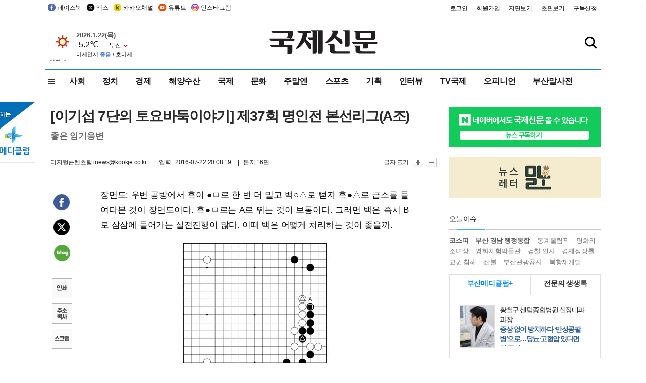

--- FILE ---
content_type: text/html
request_url: http://www.kookje.co.kr/news2011/asp/newsbody.asp?code=0500&key=20160723.22016200229
body_size: 83224
content:
<!DOCTYPE HTML PUBLIC "-//W3C//DTD HTML 4.01 Transitional//EN" "http://www.w3.org/TR/html4/loose.dtd">
<html>
<head>
<meta http-equiv="Content-Type" content="text/html; charset=euc-kr">
<meta http-equiv="Content-Type" content="text/html; charset=euc-kr">
<meta http-equiv="X-UA-Compatible" content="IE=edge,chrome=1">

<script type="text/javascript" src="/jquery/jquery-2.2.3.min.js"></script>
<script type="text/javascript" src="/comm/jquery-migrate-1.1.1.min.js"></script>
<script type="text/javascript" src="/jquery/jquery.cookie.js"></script>
<script type="text/javascript" src="/comm/main.js?v=202005"></script>
<link rel="stylesheet" type="text/css" href="/css/all2021.css?v=2.1" />


<link rel="stylesheet" type="text/css" href="/css/content.css?1016" />

<script>
$(document).ready(function() {
	//전체메뉴
	$(".allmn").click(function(){
		$("#nav_allview").css("display","block");
	});
	$(".aclose").click(function(){
		$("#nav_allview").css("display","none");
	});

});
</script>

<!-- Google tag (gtag.js) -->
<script async src="https://www.googletagmanager.com/gtag/js?id=G-PM54QC8NP5"></script>
<script>
  window.dataLayer = window.dataLayer || [];
  function gtag(){dataLayer.push(arguments);}
  gtag('js', new Date());

  gtag('config', 'G-PM54QC8NP5');
</script>

<meta property="fb:app_id" content="390349274672204"/>
<link rel="stylesheet" type="text/css" href="/css/content.css?v=1.2" />
<script type="text/javascript" src="https://101.livere.co.kr/B/passport/livere8_passport.js" charset="utf-8"></script>
<script src="https://apis.google.com/js/platform.js" async defer>
  {lang: 'ko'}
</script>

<script type="text/javascript">
<!--
function FLsubmit()
{
	var dj = document.forms.news_login
	if(dj.userid.value == "" ){
		alert("아이디를 입력하여 주십시오.")
		dj.userid.focus();
		return;
	}
	if(dj.password.value == "" ){
		alert("암호를 입력하여 주십시오.")
		dj.password.focus();
		return;
	}
	//document.hiddeframe.src='https://www.kookje.co.krkookje/admin/login_check.asp?userid='+dj.userid.value+'&password='+dj.password.value+'&flag=';
	dj.submit();
}
function check()
{
	var df = document.forms.news_commnetInsert
	if (df.comment.value==""){
		alert ("내용을 입력하여 주십시오.");
		df.comment.focus();
	}else if (df.comment.value.length < 10 ){
		alert ("내용은 10자 이상 입력해 주세요.");
		df.comment.focus();
	}else{
		df.submit();
	}
}
//인쇄
function SendPrint(nkey,ncode){
	var pUrl,pWindow;
	pUrl =  "/news2011/asp/news_print.asp?code=" + ncode + "&key=" + nkey;
	pWindow = window.open(pUrl, "winPrint", "left=0,top=0,width=700px,scrollbars=1,resizable=1");
	pWindow.focus();
}
//기사스크랩
function newsScrap(){
	
		alert("로그인 후 이용하여 주십시오.")
		location.href="/kookje/admin/login.asp";
		return;
	
}
function win_YK(filename,winhow) 
{
	
}

function sendTwitter(stitle, surl) { 
	var wp = window.open("https://twitter.com/intent/tweet?text="+encodeURI(stitle)+"&url="+encodeURIComponent(encodeURI(surl)),'twitter',''); 
	if(wp) { 
		wp.focus(); 
	}
} 
/*
function sendTwitter(stitle, surl) { 

	var wp = window.open("http://twitter.com/home?status="+encodeURIComponent(stitle)+" "+encodeURIComponent(surl),'twitter',''); 
	if(wp) { 
		wp.focus(); 
	} 
}*/
 
function sendFaceBook(stitle,surl) { 
	var wp = window.open("http://www.facebook.com/sharer.php?u="+encodeURIComponent(surl)+"&t="+encodeURIComponent(stitle),'facebook', 'width=600px,height=420px'); 
	if(wp) { 
		wp.focus(); 
	} 
} 

function sendNaver() {
	var naver_send_url = encodeURI(encodeURIComponent(_getArticleLink()));
	var naver_send_title = encodeURI(encodeURIComponent(_getArticleTitle()));
	var naver_shareURL = "https://share.naver.com/web/shareView.nhn?url=" + naver_send_url + "&title=" + naver_send_title;
	windowOpen (naver_shareURL, 600, 500, 0, 0, 'yes');
}


$(document).ready(function() {

	$(".fzoom").click(function() { //글자 확대 축소
		var $speech = $(".news_article");
		var currentSize = $speech.css("fontSize");	/* 폰트사이즈를 알아낸다. */
		var lineHeightSize = $speech.css("line-height");	/* line-height를 알아낸다. */
		var num = parseFloat(currentSize, 10);	/* parseFloat()은 숫자가 아니면 숫자가 아니라는 뜻의 NaN을 반환한다. */
		var line = parseFloat(lineHeightSize, 10);
		var unit = currentSize.slice(-2);	/* 끝에서부터 두자리의 문자를 가져온다. */
		var lineunit = lineHeightSize.slice(-2);

		if(this.id == "switcher-large"){
			if (num < 25){
				num += 2;
				line += 2;
			}
		} else if(this.id == "switcher-small") {
			if (num > 12){
				num -= 2;
				line -= 2;
			}
		}

		$speech.css("fontSize", num + unit);
		$speech.css("line-height", line + lineunit);

	});

	//좌측 퀵 공유 메뉴
	$(window).bind('scroll', function () {
			var articleH = $(".news_article").css('height');	
			var num = parseFloat(articleH, 10);
			if ($(window).scrollTop() < num && $(window).scrollTop() > 370) {
					$('.news_share_sns').addClass('fixed');
					$('.news_share_sns').css('top','10px');
			} else {
					$('.news_share_sns').removeClass('fixed');
			}
	});

});
//-->
</script>
<meta name="description" content="장면도: 우변 공방에서 흑이 ●ㅁ로 한 번 더 밀고 백○△로 뻗자 흑●△로 급소를 들여다본 것이 장면도이다. 흑●ㅁ로는 A로 뛰는 것이 보통이다. 그러면 백은 즉" />
<meta property="og:title" content="[이기섭 7단의 토요바둑이야기] 제37회 명인전 본선리그(A조)">
<meta property="og:url" content="https://www.kookje.co.kr/news2011/asp/newsbody.asp?code=0500&key=20160723.22016200229">
<meta property="og:image" content="https://db.kookje.co.kr/news2000/photo/2016/0723/L20160723.22016200229i1.jpg?17">
<meta property="og:site_name" content="국제신문">
<meta property="og:description" content="장면도: 우변 공방에서 흑이 ●ㅁ로 한 번 더 밀고 백○△로 뻗자 흑●△로 급소를 들여다본 것이 장면도이다. 흑●ㅁ로는 A로 뛰는 것이 보통이다. 그러면 백은 즉..">
<meta property="og:type" content="article">
<meta name="twitter:card" content="summary_large_image" />
<meta name="twitter:url" content="https://www.kookje.co.kr/news2011/asp/newsbody.asp?code=0500&key=20160723.22016200229" />
<meta name="twitter:title" content="[이기섭 7단의 토요바둑이야기] 제37회 명인전 본선리그(A조)" />
<meta name="twitter:description" content="장면도: 우변 공방에서 흑이 ●ㅁ로 한 번 더 밀고 백○△로 뻗자 흑●△로 급소를 들여다본 것이 장면도이다. 흑●ㅁ로는 A로 뛰는 것이 보통이다. 그러면 백은 즉.." />
<meta name="twitter:image:src" content="https://db.kookje.co.kr/news2000/photo/2016/0723/L20160723.22016200229i1.jpg?17" />
<meta name="twitter:site" content="@busaninews" />
<link rel="canonical" href="https://www.kookje.co.kr/news2011/asp/newsbody.asp?code=0500&key=20160723.22016200229" />


<meta name="news_keywords" content="이기섭 7단의 토요바둑이야기,[이기섭 7단의 토요바둑이야기] 제37회 명인전 본선리그(A조)"/>

<!--헤드 타이틀 표시용-->

<title>[이기섭 7단의 토요바둑이야기] 제37회 명인전 본선리그(A조) : 국제신문</title>

<script type="text/javascript">

  var _gaq = _gaq || [];
  _gaq.push(['_setAccount', 'UA-20527629-1']);
  _gaq.push(['_trackPageview']);

  (function() {
    var ga = document.createElement('script'); ga.type = 'text/javascript'; ga.async = true;
    ga.src = ('https:' == document.location.protocol ? 'https://ssl' : 'http://www') + '.google-analytics.com/ga.js';
    var s = document.getElementsByTagName('script')[0]; s.parentNode.insertBefore(ga, s);
  })();

</script>

<script type="application/ld+json">
{
	"@context": "http://schema.org",
	"@type": "Person",
	"name": "국제신문 - 부산·울산˙경남의 큰 목소리를 지향합니다.",
	"url": "https://www.kookje.co.kr",
	"sameAs": [
		"https://media.naver.com/press/658",
		"https://www.youtube.com/busannews",
		"https://www.facebook.com/Busannews",
		"https://x.com/busaninews",
		"https://post.naver.com/dkookje",
		"https://www.instagram.com/daily_kookje/"
	]
}
</script> 

<script type="text/javascript" src="//wcs.naver.net/wcslog.js"></script>
<script type="text/javascript">
if(!wcs_add) var wcs_add = {};
wcs_add["wa"] = "ccfb810f6241f";
wcs_do();
</script>

<style type="text/css">
/*내맘의 근교산*/
#sanquickLink { position:fixed;left:60%; bottom:50px; width:246px; height:220px;z-index:9999;}
</style>
</head>

<body>
<div style="position:absolute;right:5px;top:5px;font-size:1em;font-weight:bold;color:#f6f6f6;">2</div>

<div id="skipnav">
<ul>
<li><a href="#wrap">본문 바로가기</a></li>
</ul>
</div>

<div id="header">
<div id="gnb">
	<div class="gnb_left">
		<ul>
		<li><a href="https://www.facebook.com/BUSANNEWS" target="_blank" title="국제신문 페이스북">페이스북</a></li>
		<li><a href="https://twitter.com/busaninews" target="_blank" title="국제신문 트위터">엑스</a></li>
		<li><a href="https://pf.kakao.com/_rhhxmd" target="_blank" title="국제신문 카카오톡채널">카카오채널</a></li>
		<li><a href="https://www.youtube.com/busannews" target="_blank" title="국제신문 유튜브">유튜브</a></li>
		<li><a href="https://www.instagram.com/daily_kookje/" target="_blank" title="국제신문 인스타그램">인스타그램</a></li>
		<!--<li><a href="https://m.post.naver.com/ikookje" target="_blank" title="국제신문 네이버포스트"><img src="/kookje/image_new/sns_np.png" alt="국제신문 네이버포스트" /></a></li>-->
		</ul>
	</div>


	<div class="gnb_right">
	<ul>
	
	<li><a href="https://www.kookje.co.kr/kookje/admin/login.asp">로그인</a></li>
	<li><a href="https://www.kookje.co.kr/kookje/admin/register_new.asp">회원가입</a></li>
	
	<li><a href="http://www.kookje.co.kr/service/pdf/">지면보기</a></li>
	<li><a href="http://epaper.kookje.co.kr/" target="_blank">초판보기</a></li>
	<li><a href="/kookje/marketing_request.asp" target="_blank">구독신청</a></li>
	
	</ul>
	</div>
</div>
<!--gnb-->

	<div id="header_box">

		<div class="tleft">
		<iframe src="https://db.kookje.co.kr/service/weather/weather3.html" width="180" height="70" scrolling="no" frameborder="0"></iframe><!--구글광고 임시 주석처리-->
		
		<!--<a href="/news2011/asp/newsbody.asp?code=0500&key=20210909.99002000000"><img src="/design/bn_econference2021.jpg" alt="지역경제기살리기콘퍼런스생중계보기" class="pdl5"></a>-->
		</div>

		<h1 id="logo">
		
		<a href="/"><img src="/kookje/images/top/logo_w215.png" alt="국제신문"></a>
		
		</h1>

		
		<div class="search-box">  
			<form name="quick_search" method="post" action="https://www.kookje.co.kr/news2011/asp/search.asp" onSubmit="">
			<input type="search" class="search-txt kwd" placeholder="검색어를 입력하세요" name="stitle" maxlength="30" class="kwd" onKeyPress="if (event.KeyCode==13) document.quick_search.submit()">
			<input type="submit" class="search-btn" value="" id="search_ok">
			</form>
		</div>
	</div>
<!--header_box-->

<!--nav-->


<!--
            <li><a href='/news2011/asp/list.asp?code=0600&amp;kwd=국내연예'>국내연예</a></li>
            <li><a href='/news2011/asp/list.asp?code=0600&amp;kwd=해외연예'>해외연예</a></li>
            <li><a href='/news2011/asp/list.asp?code=0550'>영화</a></li> 
            <li><a href='/news2011/asp/list.asp?code=0530'>음악</a></li>
            <li><a href='/news2011/asp/list.asp?code=0600&amp;kwd=볼만한 TV'>볼만한 TV</a></li>
            <li><a href='/news2011/asp/list.asp?code=1900'>만화</a></li>
-->



<div id="menu_nav_line">
<div id="menu_nav">
      <div id="nav_allview">
      <div id="allmenu">
<div class="aclose"><a><img src="/kookje/image_new/allclose.png" style="width:40px;" /></a></div>
<h2>주요메뉴</h2>

<div class="p1all">
	<h3><a href="/">뉴스</a></h3>
	<ul>
		<li><a href="/news2011/asp/list_news.asp?code=00&amp;vHeadTitle=전체기사">전체기사</a></li>
	</ul>
</div>

<div class="p1all">
	<h3><a href="/news2011/asp/sub_main.htm?code=1600&amp;vHeadTitle=주말엔">주말엔</a></h3>
	<ul>
		<li><a href="/news2011/asp/mountain/mountain.asp?code=2200">근교산</a></li>
		<li><a href="/news2011/asp/list.asp?code=0760">맛</a></li>
		<li><a href="/news2011/asp/list.asp?code=0770">여행</a></li>
	</ul>
</div>
<div class="p1all">
	<h3><a href="/news2011/asp/list.asp?code=1700&vHeadTitle=오피니언">오피니언</a></h3>
	<ul>
		<li><a href="/news2011/asp/list.asp?code=1700">최신칼럼</a></li>
		<li><a href="/news2011/asp/list.asp?code=1710">사설</a></li>
		<li><a href="/news2011/asp/list.asp?code=1740">도청도설</a></li>
		<li><a href="/news2011/asp/list.asp?code=1720&amp;clss_cd=021013">국제칼럼</a></li>
		<li><a href="/news2011/asp/list.asp?code=1750">데스크시각</a></li>
		<!--<li><a href="/news2011/asp/list.asp?code=1720&amp;clss_cd=0229">외부칼럼</a></li>-->
	</ul>
</div>
<div class="p1all">
<h3><a href="/news2011/asp/video.asp?code=1000">포토·동영상</a></h3>
<ul>
								<li><a href="/news2011/asp/video.asp?code=1000">동영상종합</a></li>
								<li><a href="/news2011/asp/list.asp?code=0900">포토종합</a></li>
</ul>
</div>

<div class="p1all">
<h3>게시판</h3>
<ul>
								<li><a href="/news2011/asp/list.asp?code=1800">알림 · 사고</a></li>
								<li><a href="/bbs/board_list_2.asp?board_no=1">독자투고</a></li>
								<li><a href="/bbs/board_list_2.asp?board_no=2">독자제보</a></li>
</ul>
</div>

<div class="p1all">
<h3><a href="/kookje/ceo_message.asp" target="_blank">회사소개</a></h3>
<ul>                  
								<li><a href="/kookje/marketing_request.asp" target="_blank">구독신청</a></li>
								<li><a href="/kookje/cor_formation.asp" target="_blank">전화안내</a></li>
								<li><a href="/kookje/support/support3.htm" target="_blank">광고안내</a></li>
</ul>
</div>




</div>
<!--allmenu-->
      </div><!--nav e-->
<a><span class="allmn"></span></a>

<ul class="news_menu">
	<li><a href="/news2011/asp/sub_main.htm?code=0300&vHeadTitle=사회">사회</a></li>
	<li><a href="/news2011/asp/sub_main.htm?code=0100&vHeadTitle=정치">정치</a>
		<!--
		<div class="dep2">
			<div class="d2">
			  <ul>
				<li><a href="/news2011/asp/sub_main.htm?code=0400&vHeadTitle=국제">국제</a></li>
			  </ul>
			</div>
		</div>-->	
	</li>
	<li><a href="/news2011/asp/sub_main.htm?code=0200&vHeadTitle=경제">경제</a></li>
	<li><a href="/news2011/asp/sub_main.htm?code=0270&vHeadTitle=해양수산">해양수산</a></li>
	<li><a href="/news2011/asp/sub_main.htm?code=0400&vHeadTitle=국제">국제</a></li>
	<li><a href="/news2011/asp/sub_main.htm?code=0500&vHeadTitle=문화">문화</a></li>
	<li><a href="/news2011/asp/sub_main.htm?code=1600&vHeadTitle=주말엔">주말엔</a>
		<div class="dep2">
			<div class="d2">
			  <ul>
				<li><a href='/news2011/asp/mountain/mountain.asp?code=2200'>근교산</a></li>
			  </ul>
			</div>
		</div>
	</li>
	<li><a href="/news2011/asp/sub_main.htm?code=0600&vHeadTitle=스포츠">스포츠</a></li>
	<li><a href="/news2011/asp/series.htm">기획</a></li>
	<li><a href="/news2011/asp/list.asp?kwd=%C0%CE%C5%CD%BA%E4">인터뷰</a></li>
	<li><a  href='/news2011/asp/video.asp?code=1000'>TV국제</a>
		<div class="dep2">
			<div class="d2">
			  <ul>
				<li><a href="https://www.youtube.com/user/kookjenews" target="_blank">비디토리</a></li>
				<li><a href="https://www.youtube.com/user/busannews" target="_blank">국제유튜브</a></li>
			  </ul>
			</div>
		</div>
	</li>
	<li><!--<li class="prm">--><a href="/news2011/asp/list.asp?code=1700">오피니언</a></li>
	<li><!--<li class="prm">--><a href="/page/busanmal/"  target="_blank">부산말사전</a></li>
	<!--<li><a href="/news2011/asp/list.asp?st=asc&clss_cd=132101"><span class="space_normal">다큐멘터리 ‘청년’</span></a></li>-->
	<!--<li><a href="/news2011/asp/list.asp?st=asc&clss_cd=152209"><span class="space_normal" style="color:tomato">죽어도 자이언츠</span></a></li>-->
</ul>


<div class="dep3 "><div class="d3">
              <ul class='subNav02 '>
                <li><a href='/news2011/asp/list.asp?code=0100'>전체기사</a></li>
                <li><a href='/news2011/asp/list.asp?code=0110'>대통령실</a></li>
                <li><a href='/news2011/asp/list.asp?code=0120'>국회/정당</a></li>
                <li><a href='/news2011/asp/list.asp?code=0130'>남북한</a></li>
                <li><a href='/news2011/asp/list.asp?code=0140'>선거</a></li>
                <li><a href='/news2011/asp/list.asp?code=0150'>지방정치</a></li>
                <li><a href='/news2011/asp/list.asp?code=0160'>국방</a></li>
                <li><a href='/news2011/asp/list.asp?code=0170'>정책</a></li>
                <li><a href='/news2011/asp/list.asp?code=0180'>외교</a></li>
              </ul>

              <ul class='subNav02'>
                <li><a href='/news2011/asp/list.asp?code=0200'>전체기사</a></li>
                <li><a href='/news2011/asp/list.asp?code=0210'>부동산</a></li>
                <li><a href='/news2011/asp/list.asp?code=0220'>증권/금융/보험</a></li>
                <li><a href='/news2011/asp/list.asp?code=0230'>쇼핑/유통</a></li>
                <li><a href='/news2011/asp/list.asp?code=0240'>기업/창업</a></li>
                <li><a href='/news2011/asp/list.asp?code=0250'>구인구직</a></li>
                <li><a href='/news2011/asp/list.asp?code=0260'>복권</a></li>
                <li><a href='/news2011/asp/list.asp?code=0270'>해양수산</a></li>
                <li><a href='/news2011/asp/list.asp?code=0280'>자동차</a></li>
                <li><a href='/news2011/asp/list.asp?code=0281'>항공</a></li>
                <li><a href='/news2011/asp/list.asp?code=0290'>조세</a></li>
                <li><a href='/news2011/asp/list.asp?code=0231'>통상/무역</a></li>
                <li><a href='/news2011/asp/list.asp?code=0291'>정책</a></li>
                <!--<li><a href='/news2011/asp/list.asp?code=0291'>전시/컨벤션</a></li>
                <li><a href='/news2011/asp/list.asp?code=0292'>관광</a></li>-->
              </ul>

              <ul class='subNav02'>
                <li><a href='/news2011/asp/list.asp?code=0300'>전체기사</a></li>
                <li><a href='/news2011/asp/list.asp?code=0310'>사건사고</a></li>
                <li><a href='/news2011/asp/list.asp?code=0320'>교육</a></li>
                <li><a href='/news2011/asp/list.asp?code=0330'>보건/복지</a></li>
                <li><a href='/news2011/asp/list.asp?code=0340'>환경</a></li>
                <li><a href='/news2011/asp/list.asp?code=0350'>교통</a></li>
                <li><a href='/news2011/asp/list.asp?code=0360'>날씨</a></li>
                <li><a href='/news2011/asp/list.asp?code=0370'>법조</a></li>
                <li><a href='/news2011/asp/list.asp?code=0380'>노동</a></li>
                <li><a href='/news2011/asp/list.asp?code=0390'>행정</a></li>
                <li><a href='/news2011/asp/list.asp?code=0321'>미디어</a></li>
              </ul> 

              <ul class='subNav02'>
                <li><a href='/news2011/asp/list.asp?code=0400'>전체기사</a></li>
                <li><a href='/news2011/asp/list.asp?code=0410'>미국</a></li>
                <li><a href='/news2011/asp/list.asp?code=0420'>일본</a></li>
                <li><a href='/news2011/asp/list.asp?code=0430'>중국</a></li>
                <!--<li><a href='/news2011/asp/list.asp?code=0440'>해외토픽</a></li>-->
                <li><a href='/news2011/asp/list.asp?code=0450'>중동</a></li>
                <li><a href='/news2011/asp/list.asp?code=0460'>유럽</a></li>
                <li><a href='/news2011/asp/list.asp?code=0499'>기타</a></li>
              </ul> 

              <ul class='subNav02'>
                <li><a href='/news2011/asp/list.asp?code=0500'>전체기사</a></li>
                <li><a href='/news2011/asp/list.asp?code=0510'>미술</a></li>
                <li><a href='/news2011/asp/list.asp?code=0520'>책/문학</a></li>
                <li><a href='/news2011/asp/list.asp?code=0530'>음악/음반/공연</a></li>
                <li><a href='/news2011/asp/list.asp?code=0540'>연예</a></li>
                <li><a href='/news2011/asp/list.asp?code=0550'>영화/방송</a></li>
                <li><a href='/news2011/asp/list.asp?code=0560'>문화재</a></li>
                <li><a href='/news2011/asp/list.asp?code=0570'>종교</a></li>
                <li><a href='/news2011/asp/list.asp?code=0580'>바둑</a></li>
                <li><a href='/news2011/asp/list.asp?code=0590'>전시</a></li>
                <li><a href='/news2011/asp/list.asp?code=1900'>만화</a></li>
              </ul>

              <ul class='subNav02'>
                <li><a href='/news2011/asp/list.asp?code=0700'>전체기사</a></li>
                <li><a href='/news2011/asp/list.asp?code=0710'>건강정보</a></li>
                <li><a href='/news2011/asp/list.asp?code=0720'>여성생활</a></li>
                <li><a href='/news2011/asp/list.asp?code=0730'>스타일</a></li>
                <li><a href='/news2011/asp/list.asp?code=0740'>트렌드</a></li>
                <li><a href='/news2011/asp/list.asp?code=0750'>게임</a></li>      
                <li><a href='/news2011/asp/list.asp?code=0760'>맛집</a></li>
                <li><a href='/news2011/asp/list.asp?code=0770'>레저여행</a></li>
              </ul> 

              <ul class='subNav02'>
                <li><a href='/news2011/asp/list.asp?code=0800'>전체기사</a></li>
                <li><a href='/news2011/asp/list.asp?code=0820'>환경</a></li>
                <li><a href='/news2011/asp/list.asp?code=0830'>과학</a></li>
                <li><a href='/news2011/asp/list.asp?code=0840'>IT</a></li>
              </ul> 

              <ul class='subNav02'>
                <li><a href='/news2011/asp/list.asp?code=2200'>전체기사</a></li>
                <li><a href='/news2011/asp/list.asp?code=2210'>부산</a></li>
                <li><a href='/news2011/asp/list.asp?code=222'>경남</a></li>
                <li><a href='/news2011/asp/list.asp?code=2230'>대구경북</a></li>
                <li><a href='/news2011/asp/list.asp?code=2240'>비영남권</a></li>
                <li><a href='/bbs/board_list_2.asp?board_no=23'>산행후기</a></li>
                <li><a href='/bbs/board_list_2.asp?board_no=26'>산행사진</a></li>
                <li><a href='/bbs/board_list_2.asp?board_no=25'>산행안내</a></li>
                <li><a href='/bbs/board_list_2.asp?board_no=27'>자유게시판</a></li>
              </ul>     

              <ul class='subNav02'>
                <li><a href='/news2011/asp/list.asp?code=1720&amp;clss_cd=0229'>강동진 칼럼</a></li>
                <li><a href='/news2011/asp/list.asp?code=1720&amp;clss_cd=021041'>이지훈 칼럼</a></li>
                <li><a href='/news2011/asp/list.asp?code=1720&amp;clss_cd=021044'>김정현 칼럼</a></li>
                <li><a href='/news2011/asp/list.asp?code=1720&amp;clss_cd=021045'>강명관 칼럼</a></li>
              </ul> 

              <ul class='subNav02 '>
                <li><a href='/news2011/asp/list.asp?code=1700'>전체기사</a></li>
                <li><a href='/news2011/asp/list.asp?code=1710'>사설</a></li>
                <li><a href='/news2011/asp/list.asp?code=1720&amp;clss_cd=021013'>국제칼럼</a></li>
                <li><a href="/news2011/asp/list.asp?code=1720&amp;clss_cd=021037">뉴스와 현장</a></li>
                <!--<li><a href='/news2011/asp/list.asp?code=1720'>칼럼</a></li>-->
                <!--<li><a href='/news2011/asp/list.asp?code=1730'>시론</a></li>-->
                <li><a href='/news2011/asp/list.asp?code=1740'>도청도설</a></li>
                <li><a href='/news2011/asp/list.asp?code=1750'>데스크시각</a></li>
                <li><a href='/news2011/asp/list.asp?code=1760'>기자수첩</a></li>
                <li><a href='/news2011/asp/list.asp?code=1730'>기명칼럼</a></li>
                <li><a href='/news2011/asp/list.asp?code=1790'>칼럼</a></li>
                <li><a href='/news2011/asp/list.asp?code=1770'>독자권익위원회</a></li>
                <!--<li><a href='/news2011/asp/list.asp?code=1780'>제언</a></li>-->
              </ul>

              <ul class='subNav02'>
                <li><a href='/news2011/asp/list.asp?code=0850'>전체보기</a></li>
                <li><a href='/bbs/item_list_2.asp?board_no=ITEM'>주제토론방</a></li>
                <li><a href='/bbs/board_list_2.asp?board_no=28'>자유게시판</a></li>
                <li><a href='/bbs/board_list_2.asp?board_no=30'>공지사항</a></li>
                <li><a href='/bbs/board_list_2.asp?board_no=31'>활동현황</a></li>
              </ul>   

              <ul class='subNav02'>
                <li><a href='/news2011/asp/list.asp?code=1700'>전체기사</a></li>
                <li><a href='/news2011/asp/list.asp?code=1790'>기고</a></li>
                <li><a href='/news2011/asp/list.asp?code=1720&amp;clss_cd=0229'>세상읽기</a></li>
				<li><a href='/news2011/asp/list.asp?code=1720&amp;clss_cd=0234'>해양수산칼럼</a></li>
                <li><a href='/news2011/asp/list.asp?code=1720&amp;clss_cd=021079'>메디칼럼</a></li>
                <li><a href='/news2011/asp/list.asp?code=1720&amp;clss_cd=021017'>과학에세이</a></li>
                <li><a href='/news2011/asp/list.asp?code=1720&amp;clss_cd=0230'>감성터치</a></li>
				<li><a href='/news2011/asp/list.asp?code=1720&amp;clss_cd=021056'>최태호의 와인 한 잔</a></li>
				<li><a href='/news2011/asp/list.asp?code=1720&amp;clss_cd=021054'>박상현의 끼니</a></li>
				<li><a href='/news2011/asp/list.asp?code=1720&amp;clss_cd=021057'>황정수의 그림산책</a></li>
				<li><a href='/news2011/asp/list.asp?code=1720&amp;clss_cd=021053'>김지윤의 우리음악 이야기</a></li>
				<li><a href='/news2011/asp/list.asp?code=1720&amp;clss_cd=0236'>화요경제 항산항심</a></li>
                <li><a href='/news2011/asp/list.asp?code=1720&amp;clss_cd=021027'>CEO칼럼</a></li>
                <li><a href='/news2011/asp/list.asp?code=1720&amp;clss_cd=0219'>아침숲길</a></li>
                <li><a href='/news2011/asp/list.asp?code=1720&amp;clss_cd=0228'>인문학칼럼</a></li>
				<li><a href='/news2011/asp/list.asp?code=1720&amp;clss_cd=0233'>청년의 소리</a></li>
<!--<li><a href='/news2011/asp/list.asp?code=1720&amp;clss_cd=021033'>기명칼럼</a></li>-->
<!--<li><a href='/news2011/asp/list.asp?code=1720&amp;clss_cd=0231'>스포츠에세이</a></li>-->
<!--<li><a href='/news2011/asp/list.asp?code=1720&amp;clss_cd=0235'>생활과 법률</a></li>-->
<!--<li><a href='/news2011/asp/list.asp?code=1720&amp;clss_cd=021058'>조영석의 음악이야기</a></li>-->

              </ul> 

              <div class="tab listnews_tab ">
                <a href="/news2011/asp/list.asp?code=1720&amp;clss_cd=021037"><button class="tablinks">뉴스와 현장</button></a>
                <a href="/news2011/asp/list.asp?code=1720&amp;clss_cd=021001"><button class="tablinks">기자수첩</button></a>
              </div>

              <div class="tab listnews_tab ">
                <a href="/news2011/asp/list.asp?code=1720&amp;clss_cd=0227"><button class="tablinks">옴부즈맨칼럼</button></a>
                <a href="/news2011/asp/list.asp?code=1770"><button class="tablinks">독자권익위원회</button></a>
              </div>

				<!--게시판 탭-->
              <div class="tab listnews_tab ">
			  	
              </div>
			  <!--게시판 탭-->

</div></div>


</div>
</div>
<!--menu_nav-->



</div>
<!--header-->



<div id="wrap"> <!-- wrapper s--> 


<!--<style>
#e64bnr p{width:120px;height:130px;overflow:hidden;overflow:hidden;margin-bottom:5px}
</style>-->
<div class="flow_wrap2">



<div id="flow_banner_left" style="position:absolute;width:160px;left:-180px; top:10px;text-align:right;">

<a href="http://www.busanmedi.com" target="_blank"><img src="/design/busanmedi.jpg" width="160px" height="120px" style="padding:10px 0" alt="부산메디클럽"></a>


</div>


<div id="flow_banner_right" style="position:absolute;left:1120px; top:10px;">

<!--<p style="margin-bottom:5px">

</p>-->

</div>

</div>
  <div id="Contents">  <!-- Contents s-->
	<!---------------->
	<!-- topArea s-->
	<!---------------->
	<div id="topArea">  <!-- topArea s-->
		<!---------------->

		<!-- leftArea s-->
		<div class="leftArea">  <!-- leftArea s-->

			<div id="news_topArea"> <!-- news_topArea s -->
				<div class="news_title">
<h1>[이기섭 7단의 토요바둑이야기] 제37회 명인전 본선리그(A조)</h1>
<h2>좋은 임기응변</h2></div>
<div class="news_reporterDate left">
	<ul>
		<li class="f_news_repoter" id="reporter_">디지털콘텐츠팀 inews@kookje.co.kr</li>
		<li><span class="f_news_date">&nbsp;|&nbsp;&nbsp; 입력 : 2016-07-22 20:08:19</span></li>
<li class="f_news_myeon">&nbsp;|&nbsp;&nbsp; 본지 16면</li>
	</ul>
</div>

				<div class="news_snsPrint">
					<ul class="news_print right">
						<li>글자 크기&nbsp;</li><li class="news_font"><img src="/kookje/images/btn_news_fontL.gif" border="0" alt="글씨 크게" class="fzoom" id="switcher-large"></li>
						<li class="news_font"><img src="/kookje/images/btn_news_fontS.gif" border="0" alt="글씨 작게" class="fzoom" id="switcher-small"></li>
					</ul>
				</div>
			</div><!-- news_topArea e -->

			
			<!--
			<div id="submenu_title">
				<div class="submenu_title_top"><span class="left">문화</span><span class="submenu_depth right">뉴스 &gt; <strong>문화</strong></span></div>
				<div class="submenu_title_bottom"></div>
			</div>-->
			

			<div id="submenu_blank">  <!-- submenu_blank s-->
			</div> <!-- submenu_blank e -->

			
				<div id="news_textArea">

		
		<div class="news_share">
        <ul class="news_share_sns">
						<li><a href="javascript:sendFaceBook('[이기섭 7단의 토요바둑이야기] 제37회 명인전 본선리그(A조)','https://www.kookje.co.kr/news2011/asp/newsbody.asp?code=0500&amp;key=20160723.22016200229');" class="share_fb">페이스북 공유</a></li>
						<li><a href="javascript:sendTwitter('[이기섭 7단의 토요바둑이야기] 제37회 명인전 본선리그(A조)','https://www.kookje.co.kr/news2011/asp/newsbody.asp?code=0500&amp;key=20160723.22016200229');" class="share_tw">트위터 공유</a></li>
						<li><a href="javascript:sendNaver()" class="share_naver">네이버 공유</a></li>
						<li><a href="javascript:SendPrint('20160723.22016200229','0500');" class="share_print">인쇄</a></li>
						<li><a href="javascript:copy_trackback('https://www.kookje.co.kr/news2011/asp/newsbody.asp?code=0500&key=20160723.22016200229');" class="share_url">기사 주소 복사</a><input type="hidden" id="url_copy" value="http://www.kookje.co.kr/news2011/asp/newsbody.asp?code=0500&amp;key=20160723.22016200229"><!-- 기사주소복사용 주소 --></li>
						<li><a href="javascript:newsScrap();" class="share_clip">스크랩</a></li>						
        </ul>
    </div>

				<div class="news_article">
				장면도: 우변 공방에서 흑이 ●ㅁ로 한 번 더 밀고 백○△로 뻗자 흑●△로 급소를 들여다본 것이 장면도이다. 흑●ㅁ로는 A로 뛰는 것이 보통이다. 그러면 백은 즉시 B로 삼삼에 들어가는 실전진행이 많다. 이때 백은 어떻게 처리하는 것이 좋을까. <br><table border=0 cellpadding=0 cellspacing=0 align=center width=100><tr><td><a href=javascript:win_YK('/news2011/asp/photo_view.asp?img_fn=20160723.22016200229i1.jpg')><img border=0 src=https://db.kookje.co.kr/news2000/photo/2016/0723/20160723.22016200229i1.jpg></a></td></tr><tr><td align='left' class=imgcaption>〈장면도〉</td></tr></table><br>실전진행: 흑1 때 백2로 삼삼에 들어가 응수를 살핀 것이 좋은 임기응변이었다. 이어 백4를 재차 활용하고 6으로 지킨 다음 흑7을 기다려 백8로 전환한 데까지. 이 결과는 얼핏 흑의 실리가 커 보이지만 백C의 맛도 남아있어, 오히려 백이 잘된 결과라는 것이 검토실 기사들의 중론이었다. <br><table border=0 cellpadding=0 cellspacing=0 align=center width=100><tr><td><a href=javascript:win_YK('/news2011/asp/photo_view.asp?img_fn=20160723.22016200229i2.jpg')><img border=0 src=https://db.kookje.co.kr/news2000/photo/2016/0723/20160723.22016200229i2.jpg></a></td></tr><tr><td align='left' class=imgcaption>〈실전진행〉</td></tr></table><br><table border=0 cellpadding=0 cellspacing=0 width=100 class=tright><tr><td><a href=javascript:win_YK('/news2011/asp/photo_view.asp?img_fn=20160723.22016200229i4.jpg')><img border=0 src=https://db.kookje.co.kr/news2000/photo/2016/0723/S20160723.22016200229i4.jpg></a></td></tr><tr><td align='left' class=imgcaption>〈참고도2〉</td></tr></table><table border=0 cellpadding=0 cellspacing=0 width=100 class=tright><tr><td><a href=javascript:win_YK('/news2011/asp/photo_view.asp?img_fn=20160723.22016200229i3.jpg')><img border=0 src=https://db.kookje.co.kr/news2000/photo/2016/0723/S20160723.22016200229i3.jpg></a></td></tr><tr><td align='left' class=imgcaption>〈참고도1〉</td></tr></table>참고도1: 흑1 때 백2로 잇는 것은 흑3, 5로 끊겨 백이 무리. 백14, 16이라면 흑17로 넘는 맥이 있고, 도중 백14로 D라면 흑15로 E에 막아 백이 수부족이다. <br><br>참고도2: 백2 때 흑3으로 막는다면 백4로 찝는 수가 있다. 귀의 실리를 차지하며 안정해서는 백 만족.<!-- pyo --><br><table border=0 width='100%' cellpadding=0 cellspacing=0 align=center>
<tr><td style='padding-left:5px;padding-right:5px;'><TABLE BORDER="1" CELLSPACING="0" CELLPADDING="3" BORDERCOLORDARK="white" BORDERCOLORLIGHT="black">
<TR>
<TD WIDTH="35%" VALIGN=TOP ><FONT SIZE=2><P>●&nbsp;김지석&nbsp;5단</FONT></TD>
<TD WIDTH="29%" VALIGN=TOP ><FONT SIZE=2><P>(덤&nbsp;6집반)</FONT></TD>
<TD WIDTH="35%" VALIGN=TOP ><FONT SIZE=2><P>○&nbsp;홍성지&nbsp;7단&nbsp;</FONT></TD>
</TR>
</TABLE>
</td></tr>
</table><!-- pyo -->

				</div>
				<div class="pdt20">ⓒ국제신문(www.kookje.co.kr), 무단 전재 및 재배포 금지</div>
				<div class="pdt20">▶<a href="https://www.facebook.com/Busannews/" target="_blank">[국제신문 페이스북]</a> <a href="https://www.instagram.com/daily_kookje/" target="_blank">[국제신문 인스타그램]</a></div>

				<div class="pdt20"><a href="/contents/" target="_blank"><img src="/kookje/images/contents/what.jpg?v=1" alt="국제신문 뉴스레터"></a></div>

				<div id="news_relGisa"> <!-- news_relGisa s -->
	<div class="news_relGisa_title">
		<p class="relGisa_title left f_news_relGisa_title">
			관련<span class="fOrange">기사</span>
		</p>
		<ul class="relGisa_title2 left">
			<li class="f_news_relGisa_titleR"><a href="/news2011/asp/list.asp?kwd=%C0%CC%B1%E2%BC%B7+7%B4%DC%C0%C7+%C5%E4%BF%E4%B9%D9%B5%CF%C0%CC%BE%DF%B1%E2" class="f_news_relGisa_titleR">이기섭 7단의 토요바둑이야기</a></li>
		</ul>
	</div>
	<div class="news_relGisa_link">
		<ul>
			<li class="icon_relgisalist1 ellipsis"><a href="/news2011/asp/newsbody.asp?code=0500&amp;key=20160730.22016201204" class="f_news_relGisa_link">[이기섭 7단의 토요바둑이야기] 제5기 물가정보배 준결승</a></li>
			<li class="icon_relgisalist1 ellipsis"><a href="/news2011/asp/newsbody.asp?code=0500&amp;key=20160716.22016190957" class="f_news_relGisa_link">[이기섭 7단의 토요바둑이야기] 제14기 GS칼텍스배 본선리그</a></li>
			<li class="icon_relgisalist1 ellipsis"><a href="/news2011/asp/newsbody.asp?code=0500&amp;key=20160709.22016200158" class="f_news_relGisa_link">[이기섭 7단의 토요바둑이야기] 2009 중국 갑조리그 9라운드</a></li>
			<li class="icon_relgisalist1 ellipsis"><a href="/news2011/asp/newsbody.asp?code=0500&amp;key=20160702.22016195207" class="f_news_relGisa_link">[이기섭 7단의 토요바둑이야기] 제53기 국수전 예선4회전</a></li>
			<li class="icon_relgisalist1 ellipsis"><a href="/news2011/asp/newsbody.asp?code=0500&amp;key=20160625.22016200454" class="f_news_relGisa_link">[이기섭 7단의 토요바둑이야기] 제37기  하이원배 명인전 예선 4회전</a></li>
			<li class="icon_relgisalist1 ellipsis"><a href="/news2011/asp/newsbody.asp?code=0500&amp;key=20160618.22016195943" class="f_news_relGisa_link">[이기섭 7단의 토요바둑이야기] 제37기 하이원배 명인전 예선결승</a></li>
			<li class="icon_relgisalist1 ellipsis"><a href="/news2011/asp/newsbody.asp?code=0500&amp;key=20160611.22016204654" class="f_news_relGisa_link">[이기섭 7단의 토요바둑이야기] 제5기 물가정보배 본선리그(C조)</a></li>
			<li class="icon_relgisalist1 ellipsis"><a href="/news2011/asp/newsbody.asp?code=0500&amp;key=20160604.22016195531" class="f_news_relGisa_link">[이기섭 7단의 토요바둑이야기] 제5기 물가정보배 본선리그(C조)</a></li>
			<li class="icon_relgisalist1 ellipsis"><a href="/news2011/asp/newsbody.asp?code=0500&amp;key=20160528.22016201617" class="f_news_relGisa_link">[이기섭 7단의 토요바둑이야기] 제1회 비씨카드배 본선 16강전</a></li>
			<li class="icon_relgisalist1 ellipsis"><a href="/news2011/asp/newsbody.asp?code=0500&amp;key=20160521.22016195005" class="f_news_relGisa_link">[이기섭 7단의 토요바둑이야기] 제1회 비씨카드배 본선 16강전</a></li>
		</ul>
	</div>
</div><!-- news_relGisa e -->


			<div class="pdt20"><a href="http://newsstand.naver.com/?pcode=332" target="_blank"><img src="/kookje/images/contents/nsnbb2.jpg" alt="국제신문 네이버 뉴스스탠드 구독하기"></a></div>
			<div class="blank_20"></div>

				</div>

			

			
			<!--포토 슬라이드-->


			<!--포토 슬라이드-->
			<!--
			<div id="photo_slide" class="mgt30">
					<h3 class="tit"><a href="/news2011/asp/photo.asp">포토 슬라이드</a></h3>
						<ul class="ps_lst">
						
						</ul>	
			</div>
			-->

			<div id="news_relGisa2"> <!-- news_relGisa2 s -->
			<ul class="left news_list">
<li class="ellipsis"><a href="/news2011/asp/newsbody.asp?code=0200&amp;key=20260123.22001006528" class="f_news_relGisa2_list">■ ‘코스피 불기둥’ 장중 첫 5000 돌파(종합)</a></li>
<li class="ellipsis"><a href="/news2011/asp/newsbody.asp?code=0300&amp;key=20260123.22006006516" class="f_news_relGisa2_list">■ 칼바람에 소방호스도 꽁꽁…기장 산불 14시간 만에 진화(종합)</a></li>
<li class="ellipsis"><a href="/news2011/asp/newsbody.asp?code=0300&amp;key=20260123.22006006514" class="f_news_relGisa2_list">■ 응급실 뺑뺑이 막을 외상거점병원 지정…부산시 대응책 마련</a></li>
<li class="ellipsis"><a href="/news2011/asp/newsbody.asp?code=0300&amp;key=20260123.22008006512" class="f_news_relGisa2_list">■ 양산 소녀상 철거집회에 맞불…법원 “사회 통념상 정당” 무죄</a></li>
<li class="ellipsis"><a href="/news2011/asp/newsbody.asp?code=0200&amp;key=20260123.22010006506" class="f_news_relGisa2_list">■ 이제 ‘엄카’ 안 써도 된다…미성년자 신용카드 발급 가능</a></li>
<li class="ellipsis"><a href="/news2011/asp/newsbody.asp?code=0100&amp;key=20260122.22001006142" class="f_news_relGisa2_list">■ 李 “행정통합 전폭 지원”…머뭇대면 과실 놓친다(종합)</a></li>
<li class="ellipsis"><a href="/news2011/asp/newsbody.asp?code=0300&amp;key=20260122.22006006128" class="f_news_relGisa2_list">■ 월급 143만 원 넘으면 탈락…문턱 높은 청년 월세지원</a></li>
<li class="ellipsis"><a href="/news2011/asp/newsbody.asp?code=0300&amp;key=20260122.22006006121" class="f_news_relGisa2_list">■ 최저임금 보완 ‘생활임금’ 부산 강서·금정구 올해도 패스</a></li>
<li class="ellipsis"><a href="/news2011/asp/newsbody.asp?code=0300&amp;key=20260122.22006006120" class="f_news_relGisa2_list">■ 출소하자마자 아내 때린 BJ 징역 7년형</a></li>
</ul>


			</div><!-- news_relGisa2 e -->

			 <!-- news_photoArea s -->
			 <div id="news_photoArea">
<div id='Set01'>
	<dl class="left">
		<dt><a href="/news2011/asp/newsbody.asp?code=0300&amp;key=20260123.22006006513"><img src="http://db.kookje.co.kr/news2000/photo/2026/0123/S20260123.22006006513i1.jpg" border="0" alt="" class="photo_view"></a></dt>
		<dd class="ellipsis2"><a href="/news2011/asp/newsbody.asp?code=0300&amp;key=20260123.22006006513" class="f_main_photonews">조폭에 前 국가대표까지…2조 규모 기업형 도박 덜미</a></dd>
	</dl>
	<dl class="left">
		<dt><a href="/news2011/asp/newsbody.asp?code=0400&amp;key=20260123.22004006511"><img src="http://db.kookje.co.kr/news2000/photo/2026/0123/S20260123.22004006511i1.jpg" border="0" alt="" class="photo_view"></a></dt>
		<dd class="ellipsis2"><a href="/news2011/asp/newsbody.asp?code=0400&amp;key=20260123.22004006511" class="f_main_photonews">한 발 뺀 트럼프 ‘그린란드 관세’ 철회</a></dd>
	</dl>
	<dl class="left">
		<dt><a href="/news2011/asp/newsbody.asp?code=0200&amp;key=20260123.22010006357"><img src="http://db.kookje.co.kr/news2000/photo/2026/0123/S20260123.22010006357i1.jpg" border="0" alt="" class="photo_view"></a></dt>
		<dd class="ellipsis2"><a href="/news2011/asp/newsbody.asp?code=0200&amp;key=20260123.22010006357" class="f_main_photonews">부산서 K-POP 춤·뷰티체험…대만인 선호 관광지 2위 등극</a></dd>
	</dl>
	<dl class="left">
		<dt><a href="/news2011/asp/newsbody.asp?code=0200&amp;key=20260123.22003006509"><img src="http://db.kookje.co.kr/news2000/photo/2026/0123/S20260123.22003006509i1.jpg" border="0" alt="" class="photo_view"></a></dt>
		<dd class="ellipsis2"><a href="/news2011/asp/newsbody.asp?code=0200&amp;key=20260123.22003006509" class="f_main_photonews">46년 만에 시총 50배…‘오뚝이 DNA’로 위기 딛고 우뚝</a></dd>
	</dl>
</div>
<div id='Set02'>
	<dl class="left">
		<dt><a href="/news2011/asp/newsbody.asp?code=0500&amp;key=20260123.22014005895"><img src="http://db.kookje.co.kr/news2000/photo/2026/0123/S20260123.22014005895i1.jpg" border="0" alt="" class="photo_view"></a></dt>
		<dd class="ellipsis2"><a href="/news2011/asp/newsbody.asp?code=0500&amp;key=20260123.22014005895" class="f_main_photonews">“니 내 누군지 아니?”…한 줄 명대사로 돌아본 韓영화 25년</a></dd>
	</dl>
	<dl class="left">
		<dt><a href="/news2011/asp/newsbody.asp?code=0400&amp;key=20260122.22004006127"><img src="http://db.kookje.co.kr/news2000/photo/2026/0122/S20260122.22004006127i1.jpg" border="0" alt="" class="photo_view"></a></dt>
		<dd class="ellipsis2"><a href="/news2011/asp/newsbody.asp?code=0400&amp;key=20260122.22004006127" class="f_main_photonews">“성과 너무 많아” 트럼프 자화자찬…美 자국서도 나토분열 등 우려</a></dd>
	</dl>
	<dl class="left">
		<dt><a href="/news2011/asp/newsbody.asp?code=0300&amp;key=20260122.22004006125"><img src="http://db.kookje.co.kr/news2000/photo/2026/0122/S20260122.22004006125i1.jpg" border="0" alt="" class="photo_view"></a></dt>
		<dd class="ellipsis2"><a href="/news2011/asp/newsbody.asp?code=0300&amp;key=20260122.22004006125" class="f_main_photonews">휘발유값 부산서 제일 비싼 영도 왜?</a></dd>
	</dl>
	<dl class="left">
		<dt><a href="/news2011/asp/newsbody.asp?code=0300&amp;key=20260122.22008006118"><img src="http://db.kookje.co.kr/news2000/photo/2026/0122/S20260122.22008006118i1.jpg" border="0" alt="" class="photo_view"></a></dt>
		<dd class="ellipsis2"><a href="/news2011/asp/newsbody.asp?code=0300&amp;key=20260122.22008006118" class="f_main_photonews">“동남권 광역철도에 김해시청·장유역도”</a></dd>
	</dl>
</div>
<div id='Set03'>
	<dl class="left">
		<dt><a href="/news2011/asp/newsbody.asp?code=1600&amp;key=20260122.22014005862"><img src="http://db.kookje.co.kr/news2000/photo/2026/0122/S20260122.22014005862i1.jpg" border="0" alt="" class="photo_view"></a></dt>
		<dd class="ellipsis2"><a href="/news2011/asp/newsbody.asp?code=1600&amp;key=20260122.22014005862" class="f_main_photonews">로다주의 귀환, 캡틴·토르도 가세…마블 팬 돌아올까</a></dd>
	</dl>
	<dl class="left">
		<dt><a href="/news2011/asp/newsbody.asp?code=1600&amp;key=20260122.22014005821"><img src="http://db.kookje.co.kr/news2000/photo/2026/0122/S20260122.22014005821i1.jpg" border="0" alt="" class="photo_view"></a></dt>
		<dd class="ellipsis2"><a href="/news2011/asp/newsbody.asp?code=1600&amp;key=20260122.22014005821" class="f_main_photonews"> 짐 자무시가 생각하는 가족이란…당신의 가족은 어떠신가요?</a></dd>
	</dl>
	<dl class="left">
		<dt><a href="/news2011/asp/newsbody.asp?code=0200&amp;key=20260121.22001005761"><img src="http://db.kookje.co.kr/news2000/photo/2026/0121/S20260121.22001005761i1.jpg" border="0" alt="" class="photo_view"></a></dt>
		<dd class="ellipsis2"><a href="/news2011/asp/newsbody.asp?code=0200&amp;key=20260121.22001005761" class="f_main_photonews">부산항史 함께한 부산세관 청사, 56년 만에 리모델링</a></dd>
	</dl>
	<dl class="left">
		<dt><a href="/news2011/asp/newsbody.asp?code=0300&amp;key=20260121.22006005760"><img src="http://db.kookje.co.kr/news2000/photo/2026/0121/S20260121.22006005760i1.jpg" border="0" alt="" class="photo_view"></a></dt>
		<dd class="ellipsis2"><a href="/news2011/asp/newsbody.asp?code=0300&amp;key=20260121.22006005760" class="f_main_photonews">부산 물 문제, 정부 팔 걷어…낙동강 녹조 계절관리제 도입</a></dd>
	</dl>
</div>
<div id='Set04'>
	<dl class="left">
		<dt><a href="/news2011/asp/newsbody.asp?code=0200&amp;key=20260121.22004005742"><img src="http://db.kookje.co.kr/news2000/photo/2026/0121/S20260121.22004005742i1.jpg" border="0" alt="" class="photo_view"></a></dt>
		<dd class="ellipsis2"><a href="/news2011/asp/newsbody.asp?code=0200&amp;key=20260121.22004005742" class="f_main_photonews">옛 청구마트 땅 또 유찰…개발업체에 휘둘리는 부산시</a></dd>
	</dl>
	<dl class="left">
		<dt><a href="/news2011/asp/newsbody.asp?code=0400&amp;key=20260121.22004005740"><img src="http://db.kookje.co.kr/news2000/photo/2026/0121/S20260121.22004005740i1.jpg" border="0" alt="" class="photo_view"></a></dt>
		<dd class="ellipsis2"><a href="/news2011/asp/newsbody.asp?code=0400&amp;key=20260121.22004005740" class="f_main_photonews">트럼프 이번엔 “佛와인에 200% 관세”</a></dd>
	</dl>
	<dl class="left">
		<dt><a href="/news2011/asp/newsbody.asp?code=0400&amp;key=20260121.22004005627"><img src="http://db.kookje.co.kr/news2000/photo/2026/0121/S20260121.22004005627i1.jpg" border="0" alt="" class="photo_view"></a></dt>
		<dd class="ellipsis2"><a href="/news2011/asp/newsbody.asp?code=0400&amp;key=20260121.22004005627" class="f_main_photonews">“다카이치, 연정확대 실패·中 관계악화로 중의원 해산”</a></dd>
	</dl>
	<dl class="left">
		<dt><a href="/news2011/asp/newsbody.asp?code=0500&amp;key=20260121.22013005078"><img src="http://db.kookje.co.kr/news2000/photo/2026/0121/S20260121.22013005078i1.jpg" border="0" alt="" class="photo_view"></a></dt>
		<dd class="ellipsis2"><a href="/news2011/asp/newsbody.asp?code=0500&amp;key=20260121.22013005078" class="f_main_photonews">美제도 모순 속 개인 삶 기록자…거장 와이즈먼 작품 4K로 만나요</a></dd>
	</dl>
</div>
</div>
<script type="text/javascript">
<!--
var s_now = new Date() ; 
var s_num = (s_now.getSeconds() % 4)+1;
eval("document.getElementById('Set0'+s_num).style.display='block'");
//-->
</script>


			<!-- news_photoArea e -->

			<!-- 댓글이 나올 위치 -->
			<div id="livereContainer">
<!--라이브리 프리미엄 설치코드 s-->
<div id="lv-container" data-id="kookje" data-uid="NTUxLzEzNjY1LzYxNA==">
<script type="text/javascript">
window.livereOptions ={
refer: 'www.kookje.co.kr/news2011/asp/newsbody.asp?code=0500&amp;key=20160723.22016200229'
};
(function(d,s) {
	var j,e=d.getElementsByTagName(s)[0];
	if (typeof LivereTower === 'function') {return;}
	j=d.createElement(s);
	j.src='https://cdn-city.livere.com/js/embed.dist.js'; 
	j.async=true;
	e.parentNode.insertBefore(j,e);
})(document,'script');
</script>
<noscript>라이브리 댓글 작성을 위해 JavaScript를 활성화해주세요</noscript>
</div>
<!--라이브리 프리미엄 설치 코드 e-->
			</div>


			<div class="blank_20"><!-- 여백 --></div>
		</div> <!-- leftArea e -->
		<!---------------->
		<!---------------->
		<div class="rightArea" style="float:right;">  <!-- rightArea s-->
        
			 <!--include right_sub START -->

<div class="pdt20"><a href="https://media.naver.com/channel/promotion?oid=658" target="_blank"><img src="/design/bn_naver2022.jpg" alt="국제신문 네이버 구독하기"></a></div>

<div class="pdt20"><a href="/contents/" target="_blank"><img src="/design/bn_what300.jpg?v=1" alt="뭐라노 뉴스"></a></div>



<!--include hotissue_main-->
<div id="todayIssue" class="mgt20">  
    <p><span class="f_todayissue_title1">오늘</span><span class="f_todayissue_title2">이슈</span></p>
<ul>
	<li><a href="/news2011/asp/list.asp?kwd=코스피" class="f_todayissueB">코스피</a></li>
	<li><a href="/news2011/asp/list.asp?kwd=부산 경남 행정통합" class="f_todayissueB">부산 경남 행정통합</a></li>
	<li><a href="/news2011/asp/list.asp?kwd=동계올림픽" class="f_todayissue">동계올림픽</a></li>
	<li><a href="/news2011/asp/list.asp?kwd=평화의 소녀상" class="f_todayissue">평화의 소녀상</a></li>
	<li><a href="/news2011/asp/list.asp?kwd=영화체험박물관" class="f_todayissue">영화체험박물관</a></li>
	<li><a href="/news2011/asp/list.asp?kwd=검찰 인사" class="f_todayissue">검찰 인사</a></li>
	<li><a href="/news2011/asp/list.asp?kwd=경제성장률" class="f_todayissue">경제성장률</a></li>
	<li><a href="/news2011/asp/list.asp?kwd=교권 침해" class="f_todayissue">교권 침해</a></li>
	<li><a href="/news2011/asp/list.asp?kwd=산불" class="f_todayissue">산불</a></li>
	<li><a href="/news2011/asp/list.asp?kwd=부산관광공사" class="f_todayissue">부산관광공사</a></li>
	<li><a href="/news2011/asp/list.asp?kwd=북항재개발" class="f_todayissue">북항재개발</a></li>
</ul>


</div>


	<!--메디클럽 s-->

	<style>
	#mediclub{width:298px;height:165px;border:1px solid #dfdfdf;overflow:hidden;font-size:1em;}
	#mediclub .mediclub_top{color:#0089ff; font-weight:bold; margin:0;text-align:center;line-height:2.5em;}
	#mediclub .mlink{display:inline-block; color:#0089ff; font-weight:bold; margin:0;width:160px; height:40px;border-bottom:1px solid #dfdfdf;border-right:1px solid #dfdfdf;}
	#mediclub h3{color:#333; font-weight:bold;display:inline-block;width:137px;height:41px;}
	#mediclub dd {margin:20px 0 0 20px;}
	#mediclub .photo {width:67px;height:82px;border:1px solid #dfdfdf;overflow:hidden;margin-right:10px;}
	#mediclub .photo img {width:67px;}
	#mediclub .text {width:180px;height:80px;overflow:hidden;letter-spacing:-1.5px;line-height:1.4em;}
	#mediclub .tc{color:#326195;}
	</style>
	<script>
	mediNum=0;
	function medi_cycle(){
		mediNum ++
		if (mediNum == '4') mediNum = '0'
		$(".medir").eq(mediNum).show(0);
		//$(".medir").eq(mediNum).fadeIn(100);
		$(".medir").not($(".medir").eq(mediNum)).hide(0);
	}
	setInterval(medi_cycle,3000);//3초
	</script>
				<div id="mediclub">
<div class="mediclub_top">
<a href="http://www.busanmedi.com/" target="_blank"><span class="mlink fleft">부산메디클럽+</span></a>
<a href="http://busanmedi.com/gnuboard4/bbs/board.php?bo_table=borad1" target="_blank"><h3>전문의 생생톡</h3></a>
</div>
				<dl>

					<dd class="medir" style="display:;">
<a href="http://busanmedi.com/gnuboard4/bbs/board.php?bo_table=board3&amp;wr_id=804&amp;page=0&amp;page=0" target="_blank">
<p class="fleft photo"><img src="/news2011/screennews/medi_20250902102540156.jpg"></p>
<p class="fleft text ellipsis4">
구정회 은성의료재단 회장<br />
<strong class="tc">“초고령화는 韓 의료의 거대한 숙제…노인 의료가 주력분야 될 것”</strong><br />
은성의료재단(이하 재단)의 ‘좋은병원들’ 가운데 좋은삼선병원이 올해 개원 30주년을, 좋은강안병원이 개원 20주년을 각각 맞았다. 현재 재단에는 종합병원 5곳,</p></a>
</dd>

<dd class="medir" style="display:none;">
<a href="http://busanmedi.com/gnuboard4/bbs/board.php?bo_table=board3&amp;wr_id=808&amp;page=0&amp;page=0" target="_blank">
<p class="fleft photo"><img src="/news2011/screennews/medi_20250902102408624.jpg"></p>
<p class="fleft text ellipsis4">
황철구 센텀종합병원 신장내과 과장<br />
<strong class="tc">증상 없어 방치하다 ‘만성콩팥병’으로…당뇨·고혈압 있다면 특히 주의</strong><br />
콩팥은 장기 모양이 강낭콩을 닮았다고 해서 붙여진 이름이다. 등 뒤쪽에 좌우 한 쌍으로 있는 콩팥은 기능이 떨어져도 증상이 잘 나타나지 않아 ‘침묵의 장기’로 불</p></a>
</dd>

<dd class="medir" style="display:none;">
<a href="http://busanmedi.com/gnuboard4/bbs/board.php?bo_table=board2&amp;wr_id=408" target="_blank">
<p class="fleft photo"><img src="/news2011/screennews/medi_20240717100401628.jpg"></p>
<p class="fleft text ellipsis4">
김주현 웅진한의원 원장<br />
<strong class="tc">단백질 열풍 속 놓치지 말아야 할 ‘균형’</strong><br />
단백질만 많이 먹으면 건강할까. 요즘 건강을 이야기할 때 빠지지 않는 키워드가 단백질이다. 헬스장을 다니는 젊은 층부터 기초체력을 챙기려는 중·장년층까지 모두 “</p></a>
</dd>

<dd class="medir" style="display:none;">
<a href="http://busanmedi.com/gnuboard4/bbs/board.php?bo_table=board3&amp;wr_id=794&amp;page=0&amp;page=0" target="_blank">
<p class="fleft photo"><img src="/news2011/screennews/medi_20250609090940188.jpg"></p>
<p class="fleft text ellipsis4">
김상효 거인병원 관절클리닉 과장<br />
<strong class="tc">인공관절 수술 연 11만 건…감염·골절 예방 재수술 막아야</strong><br />
70대 A 씨는 10년 전 인공관절 수술을 받았으나, 수술 전 내반슬(오다리) 상태였던 무릎이 수술 후 외반슬(엑스다리)로 변형되는 바람에 제대로 걷지 못했다.</p></a>
</dd>



				</dl>
			</div>


	<!--메디클럽 e-->


<!--
<div class="mgt20">

</div>
-->


<!--include hitlistNews-->
<script type="text/javascript">
function tabHit(evt, cityName) {
  // Declare all variables
  var i, tabcontent, tablinks;

  // Get all elements with class="tabcontent" and hide them
  tabcontent = document.getElementsByClassName("tabcontent");
  for (i = 0; i < tabcontent.length; i++) {
    tabcontent[i].style.display = "none";
  }

  // Get all elements with class="tablinks" and remove the class "active"
  tablinks = document.getElementsByClassName("tablinks");
  for (i = 0; i < tablinks.length; i++) {
    tablinks[i].className = tablinks[i].className.replace(" active", "");
  }

  // Show the current tab, and add an "active" class to the button that opened the tab
  document.getElementById(cityName).style.display = "block";
  evt.currentTarget.className += " active";
}
</script>
<div class="mgt20" style="display:inline-block;"><h3 class="tit" style="font-family:dotun,'malgun gothic'"> &nbsp;많이 본 뉴스<span class="right pdt10"><a href="/news2011/asp/rss.asp?vHeadTitle=RSS"><img src="/kookje/images/rss_go.gif" border="0" alt="RSS"></a></span></h3>
<div class="tab hitnews_tab">
  <button class="tablinks active" onclick="tabHit(event, 'hitlist1')">종합</button>
  <button class="tablinks" onclick="tabHit(event, 'hitlist2')">정치</button>
  <button class="tablinks" onclick="tabHit(event, 'hitlist3')">경제</button>
  <button class="tablinks" onclick="tabHit(event, 'hitlist4')">사회</button>
  <button class="tablinks" onclick="tabHit(event, 'hitlist5')">스포츠</button>
</div>
<div id="hit_news">
<ol id="hitlist1" class="tabcontent" style="display:block;">
<li><span class="num">1</span><a href="/news2011/asp/newsbody.asp?code=0100&amp;key=20260123.22001006527" ><span class="ncon ellipsis2">김경수 “행정통합 먼저 하고 문제 풀자…6월 PK 통합선거 가능”(종합)</span></a></li>
<li><span class="num">2</span><a href="/news2011/asp/newsbody.asp?code=0200&amp;key=20260123.22004006525" ><span class="ncon ellipsis2">“북항 토지·건축 개발절차 통합하자” K-팝 공연장 가속도</span></a></li>
<li><span class="num">3</span><a href="/news2011/asp/newsbody.asp?code=0300&amp;key=20260123.22006006513" ><span class="ncon ellipsis2">조폭에 前 국가대표까지…2조 규모 기업형 도박 덜미</span></a></li>
<li><span class="num">4</span><a href="/news2011/asp/newsbody.asp?code=0100&amp;key=20260123.22001006526" ><span class="ncon ellipsis2">정청래, 혁신당에 합당 제안…정계개편 요동? 민주는 발칵(종합)</span></a></li>
<li><span class="num">5</span><a href="/news2011/asp/newsbody.asp?code=0200&amp;key=20260123.22003006509" ><span class="ncon ellipsis2">46년 만에 시총 50배…‘오뚝이 DNA’로 위기 딛고 우뚝</span></a></li>
<li><span class="num">6</span><a href="/news2011/asp/newsbody.asp?code=0300&amp;key=20260123.22006006516" ><span class="ncon ellipsis2">칼바람에 소방호스도 꽁꽁…기장 산불 14시간 만에 진화(종합)</span></a></li>
<li><span class="num">7</span><a href="/news2011/asp/newsbody.asp?code=0200&amp;key=20260123.22010006357" ><span class="ncon ellipsis2">부산서 K-POP 춤·뷰티체험…대만인 선호 관광지 2위 등극</span></a></li>
<li><span class="num">8</span><a href="/news2011/asp/newsbody.asp?code=0100&amp;key=20260123.22005006382" ><span class="ncon ellipsis2">박근혜 만류에 단식 끝낸 張…쌍특검은 빈손, 범보수는 결집(종합)</span></a></li>
<li><span class="num">9</span><a href="/news2011/asp/newsbody.asp?code=0300&amp;key=20260123.22008006505" ><span class="ncon ellipsis2">‘대장동 항소 포기’ 항명 검사장들 한직에</span></a></li>
<li><span class="num">10</span><a href="/news2011/asp/newsbody.asp?code=0500&amp;key=20260123.22014006094" ><span class="ncon ellipsis2">한일 문화교류의 역사, 이 조개들은 알고 있다</span></a></li>

</ol>
<ol id="hitlist2" class="tabcontent">
<li><span class="num">1</span><a href="/news2011/asp/newsbody.asp?code=0100&amp;key=20260123.22001006527" ><span class="ncon ellipsis2">김경수 “행정통합 먼저 하고 문제 풀자…6월 PK 통합선거 가능”(종합)</span></a></li>
<li><span class="num">2</span><a href="/news2011/asp/newsbody.asp?code=0100&amp;key=20260123.22001006526" ><span class="ncon ellipsis2">정청래, 혁신당에 합당 제안…정계개편 요동? 민주는 발칵(종합)</span></a></li>
<li><span class="num">3</span><a href="/news2011/asp/newsbody.asp?code=0100&amp;key=20260123.22005006382" ><span class="ncon ellipsis2">박근혜 만류에 단식 끝낸 張…쌍특검은 빈손, 범보수는 결집(종합)</span></a></li>
<li><span class="num">4</span><a href="/news2011/asp/newsbody.asp?code=0100&amp;key=20260123.22005006524" ><span class="ncon ellipsis2">“PK 통합 더 미루면 매년 5조 원씩 손해”(종합)</span></a></li>
<li><span class="num">5</span><a href="/news2011/asp/newsbody.asp?code=0100&amp;key=20260123.22005006523" ><span class="ncon ellipsis2">이혜훈 청문회 23일 개최…국힘 “의혹 낱낱이 파헤치겠다”(종합)</span></a></li>
<li><span class="num">6</span><a href="/news2011/asp/newsbody.asp?code=0100&amp;key=20260122.22005006134" ><span class="ncon ellipsis2">현역 vs 시의원…온천천벨트·원도심 국힘 구청장 공천 경쟁</span></a></li>
<li><span class="num">7</span><a href="/news2011/asp/newsbody.asp?code=0100&amp;key=20260122.22001006142" ><span class="ncon ellipsis2">李 “행정통합 전폭 지원”…머뭇대면 과실 놓친다(종합)</span></a></li>
<li><span class="num">8</span><a href="/news2011/asp/newsbody.asp?code=0100&amp;key=20260122.22003006138" ><span class="ncon ellipsis2">李 “4곳 다 통합한다면 재정 지원 걱정”…PK 속도전 절실(종합)</span></a></li>
<li><span class="num">9</span><a href="/news2011/asp/newsbody.asp?code=0100&amp;key=20260122.99099006281" ><span class="ncon ellipsis2">장동혁 단식 8일째 중단 병원 후송…&quot;더 큰 싸움 위해&quot;</span></a></li>
<li><span class="num">10</span><a href="/news2011/asp/newsbody.asp?code=0100&amp;key=20260122.22005006129" ><span class="ncon ellipsis2">이준석도, 김문수도 張 찾았다…단식 일주일째 ‘범보수 결집’(종합)</span></a></li>

</ol>
<ol id="hitlist3" class="tabcontent">
<li><span class="num">1</span><a href="/news2011/asp/newsbody.asp?code=0200&amp;key=20260123.22004006525" ><span class="ncon ellipsis2">“북항 토지·건축 개발절차 통합하자” K-팝 공연장 가속도</span></a></li>
<li><span class="num">2</span><a href="/news2011/asp/newsbody.asp?code=0200&amp;key=20260123.22003006509" ><span class="ncon ellipsis2">46년 만에 시총 50배…‘오뚝이 DNA’로 위기 딛고 우뚝</span></a></li>
<li><span class="num">3</span><a href="/news2011/asp/newsbody.asp?code=0200&amp;key=20260123.22010006357" ><span class="ncon ellipsis2">부산서 K-POP 춤·뷰티체험…대만인 선호 관광지 2위 등극</span></a></li>
<li><span class="num">4</span><a href="/news2011/asp/newsbody.asp?code=0200&amp;key=20260123.22001006528" ><span class="ncon ellipsis2">‘코스피 불기둥’ 장중 첫 5000 돌파(종합)</span></a></li>
<li><span class="num">5</span><a href="/news2011/asp/newsbody.asp?code=0200&amp;key=20260123.22003006508" ><span class="ncon ellipsis2">반도체·車·방산株 쏠림 심화…중·소형주 소외 해소해야(종합)</span></a></li>
<li><span class="num">6</span><a href="/news2011/asp/newsbody.asp?code=0200&amp;key=20260123.22010006506" ><span class="ncon ellipsis2">이제 ‘엄카’ 안 써도 된다…미성년자 신용카드 발급 가능</span></a></li>
<li><span class="num">7</span><a href="/news2011/asp/newsbody.asp?code=0200&amp;key=20260123.22002006348" ><span class="ncon ellipsis2">[한 손 뉴스] 주식 시가총액 지표 코스피, 1980년 1월 4일 100 기준</span></a></li>
<li><span class="num">8</span><a href="/news2011/asp/newsbody.asp?code=0200&amp;key=20260123.22011005946" ><span class="ncon ellipsis2">[증시와이드] 급등한 증시, 불안한 경제변수</span></a></li>
<li><span class="num">9</span><a href="/news2011/asp/newsbody.asp?code=0200&amp;key=20260123.22011006174" ><span class="ncon ellipsis2">개미 ‘인버스 투심’ 주춤…외인도 국장 상승 베팅</span></a></li>
<li><span class="num">10</span><a href="/news2011/asp/newsbody.asp?code=0200&amp;key=20260123.22010006510" ><span class="ncon ellipsis2">작년 韓 성장률 0.97%…건설투자 부진에 4분기 뒷걸음</span></a></li>

</ol>
<ol id="hitlist4" class="tabcontent">
<li><span class="num">1</span><a href="/news2011/asp/newsbody.asp?code=0300&amp;key=20260123.22006006513" ><span class="ncon ellipsis2">조폭에 前 국가대표까지…2조 규모 기업형 도박 덜미</span></a></li>
<li><span class="num">2</span><a href="/news2011/asp/newsbody.asp?code=0300&amp;key=20260123.22006006516" ><span class="ncon ellipsis2">칼바람에 소방호스도 꽁꽁…기장 산불 14시간 만에 진화(종합)</span></a></li>
<li><span class="num">3</span><a href="/news2011/asp/newsbody.asp?code=0300&amp;key=20260123.22008006505" ><span class="ncon ellipsis2">‘대장동 항소 포기’ 항명 검사장들 한직에</span></a></li>
<li><span class="num">4</span><a href="/news2011/asp/newsbody.asp?code=0300&amp;key=20260123.22006006514" ><span class="ncon ellipsis2">응급실 뺑뺑이 막을 외상거점병원 지정…부산시 대응책 마련</span></a></li>
<li><span class="num">5</span><a href="/news2011/asp/newsbody.asp?code=0300&amp;key=20260123.22008006512" ><span class="ncon ellipsis2">양산 소녀상 철거집회에 맞불…법원 “사회 통념상 정당” 무죄</span></a></li>
<li><span class="num">6</span><a href="/news2011/asp/newsbody.asp?code=0300&amp;key=20260123.22004006521" ><span class="ncon ellipsis2">폭행 등 중대 교권침해, 교육감이 직접 고발 추진</span></a></li>
<li><span class="num">7</span><a href="/news2011/asp/newsbody.asp?code=0300&amp;key=20260123.22016006496" ><span class="ncon ellipsis2">오늘의 날씨- 2026년 1월 23일</span></a></li>
<li><span class="num">8</span><a href="/news2011/asp/newsbody.asp?code=0300&amp;key=20260123.22017006305" ><span class="ncon ellipsis2">“노후 상수도 관리·도시문제 해결에 AI 접목 추진”</span></a></li>
<li><span class="num">9</span><a href="/news2011/asp/newsbody.asp?code=0300&amp;key=20260123.99099006532" ><span class="ncon ellipsis2">&#39;SKY&#39; 신입생 32.2%는 서울 출신… 전국 4년제 평균의 두 배</span></a></li>
<li><span class="num">10</span><a href="/news2011/asp/newsbody.asp?code=0300&amp;key=20260123.99099006531" ><span class="ncon ellipsis2">23일 부울경 춥고 건조… 낮 최고기온 3~6도</span></a></li>

</ol>
<ol id="hitlist5" class="tabcontent">
<li><span class="num">1</span><a href="/news2011/asp/newsbody.asp?code=0600&amp;key=20260123.22015006390" ><span class="ncon ellipsis2">마당쇠 정현수·김강현 연봉 125%↑</span></a></li>
<li><span class="num">2</span><a href="/news2011/asp/newsbody.asp?code=0600&amp;key=20260123.22015006364" ><span class="ncon ellipsis2">‘이정후 합류’ 류지현호 천군만마…부상공백 내야도 추가 발탁 검토</span></a></li>
<li><span class="num">3</span><a href="/news2011/asp/newsbody.asp?code=0600&amp;key=20260123.22015006307" ><span class="ncon ellipsis2">강이슬 넘보는 이소희 ‘3점슛 여왕’ 향해 쏜다</span></a></li>
<li><span class="num">4</span><a href="/news2011/asp/newsbody.asp?code=0600&amp;key=20260123.22015006377" ><span class="ncon ellipsis2">동계올림픽 출전 태극전사 71명 “기다려라 밀라노”</span></a></li>
<li><span class="num">5</span><a href="/news2011/asp/newsbody.asp?code=0600&amp;key=20260123.22015006310" ><span class="ncon ellipsis2">챔스 충격패 맨시티 “원정팬 입장권값 돌려드릴게요”</span></a></li>
<li><span class="num">6</span><a href="/news2011/asp/newsbody.asp?code=0600&amp;key=20260123.22015006311" ><span class="ncon ellipsis2">홍명보호 월드컵 베이스캠프는 멕시코 과달라하라</span></a></li>
<li><span class="num">7</span><a href="/news2011/asp/newsbody.asp?code=0600&amp;key=20260122.22015005985" ><span class="ncon ellipsis2">겨울잠 깬 프로야구, 전지훈련 돌입</span></a></li>
<li><span class="num">8</span><a href="/news2011/asp/newsbody.asp?code=0600&amp;key=20260122.22015005971" ><span class="ncon ellipsis2">더 벌어진 격차…日에 ‘韓 참’ 멀었다</span></a></li>
<li><span class="num">9</span><a href="/news2011/asp/newsbody.asp?code=0600&amp;key=20260122.22015005988" ><span class="ncon ellipsis2">올림픽 역사상 첫 두 개의 성화대 “다빈치 작품 착안”</span></a></li>
<li><span class="num">10</span><a href="/news2011/asp/newsbody.asp?code=0600&amp;key=20260122.99099006341" ><span class="ncon ellipsis2">메이저리거 이정후, LA공항서 서류 문제로 일시 구금됐다 풀려나</span></a></li>

</ol>
</div>
</div>



<!--board-->

<div class="k_bbc mgt30">
<h3 class="tit">독자참여 게시판</h3>

<ul>

<li><a href="/bbs/board_list_2.asp?board_no=1"><strong style="color:#000000;">독자투고</strong></a>&nbsp; | &nbsp;<a href="/bbs/board_list_2.asp?board_no=2"><strong style="color:#000000;">기사제보</strong></a></li>

<li><a href="/news2011/asp/list.asp?code=2120" class="f_people_link">인사</a> | <a href="/news2011/asp/list.asp?code=2130" class="f_people_link">모임</a> | <a href="/news2011/asp/list.asp?code=2140" class="f_people_link">개업</a> | <a href="/news2011/asp/list.asp?code=2150" class="f_people_link">결혼</a> | <a href="/news2011/asp/list.asp?code=2160" class="f_people_link">출산</a> | <a href="/news2011/asp/list.asp?code=2170" class="f_people_link">동정</a> | <a href="/news2011/asp/list.asp?code=2180" class="f_people_link">부고</a></li>

<li><a href="/bbs/board_list_2.asp?board_no=25">산행안내</a>&nbsp; | &nbsp;<a href="/bbs/board_list_2.asp?board_no=23">산행후기</a>&nbsp; | &nbsp;<a href="/bbs/board_list_2.asp?board_no=26">산행사진</a></li>

<li><a href="/bbs/leisure_list_2.asp?code=2200"><strong style="color:#72b834;">등산</strong>가이드</a>&nbsp; | &nbsp;<a href="/bbs/leisure_list_2.asp?code=2300"><strong style="color:#33afe2;">낚시</strong>가이드</a></li>

</ul>
</div>

               
<!--include r_kwdlist_code_00-->
<div class=sub_issue>				<!-- right_kwdgisa -->
                <div id="sub_issue"><!-- sub_issue s -->
				<p class="kwd_title"><a href="/news2011/asp/list.asp?kwd=부산국제영화제" class="f_sub_issue2"><span class="f_red">[이슈]</span> 부산국제영화제</a></p>
				<p class="photo_view">
					<a href="/news2011/asp/newsbody.asp?code=0500&amp;key=20260106.22002001120"><img src="/news2011/screennews/313_20260106_20260106.22002001120i1.jpg" border="0" alt="69년 영화인생이 곧 한국영화사…BIFF 발전에도 큰 기여(종합)" ></a>
				</p>
				<ul>
					<li class="icon_gisalist3 ellipsis fBold"><a href="/news2011/asp/newsbody.asp?code=0500&amp;key=20260106.22002001120" class="f_sub_rightGisa">69년 영화인생이 곧 한국영화사…BIFF 발전에도 큰 기여(종합)</a></li>
					<li class="icon_gisalist3 ellipsis"><a href="/news2011/asp/newsbody.asp?code=0500&amp;key=20251229.22020010125" class="f_sub_rightGisa">이수원 전 BIFF 프로그래머, 지병으로 별세…향년 54세</a></li>
					<li class="icon_gisalist3 ellipsis"><a href="/news2011/asp/newsbody.asp?code=0500&amp;key=20250929.22016008868" class="f_sub_rightGisa">쏟아진 스타·풍성한 GV·신선한 ‘경쟁’…17만 관객 홀렸다</a></li>
					<li class="icon_gisalist3 ellipsis" style="margin-bottom:10px;"><a href="/news2011/asp/newsbody.asp?code=0500&amp;key=20250929.22016009033" class="f_sub_rightGisa">부산어워즈 1호 대상 장률 감독 “100번째 BIFF에도 설 수 있길”</a></li>
					<li class="icon_gisalist3 ellipsis"><a href="/news2011/asp/newsbody.asp?code=0500&amp;key=20250926.99099009030" class="f_sub_rightGisa">BIFF 첫 경쟁부문 '대상'에 장률 '루오무의 황혼'</a></li>
					<li class="icon_gisalist3 ellipsis"><a href="/news2011/asp/newsbody.asp?code=0500&amp;key=20250926.99099008837" class="f_sub_rightGisa">17만5000명 몰린 제30회 BIFF…흥행도 화제도 ‘역대급’</a></li>
					<li class="icon_gisalist3 ellipsis"><a href="/news2011/asp/newsbody.asp?code=0500&amp;key=20250926.22001008395" class="f_sub_rightGisa">유난히 뜨거웠던 서른살 BIFF 26일 폐막</a></li>
					<li class="icon_gisalist3 ellipsis"><a href="/news2011/asp/newsbody.asp?code=0500&amp;key=20250926.22012008731" class="f_sub_rightGisa">MZ가 이끈 굿즈 열풍…거장 ‘애교 배틀’ 어디서 또 볼까</a></li>
				</ul>
                </div>
				<!-- //right_kwdgisa -->

</div>


<!--include r_kwdlist_code_00_1-->


<!--include r_clsslist_code_special-->



<div class="mgt20"><script async src="https://pagead2.googlesyndication.com/pagead/js/adsbygoogle.js"></script>
<!-- 뉴스 본문 우측 상단 -->
<ins class="adsbygoogle"
     style="display:inline-block;width:300px;height:250px"
     data-ad-client="ca-pub-5306000737854769"
     data-ad-slot="9849052183"></ins>
<script>
     (adsbygoogle = window.adsbygoogle || []).push({});
</script></div>
<!--<div class="mgt20"><a href="https://www.kra.co.kr" target="_blank" rel="nofollow"><img src="/design/bn_kra2212.jpg" alt="한국마사회"></a></div>-->
<div class="mgt20"><a href="https://youtu.be/aN0q4bIqOo4" target="_blank" title="새창" rel="nofollow"><img src="/design/bn_swoori2511.jpg" alt="우리은행" /></a></div>


<div id="sub_specialGisa" class="mgt20">
<script type="text/javascript"> 
<!--
    function sel_change() {
        location.href="/news2011/asp/list.asp?code=0500&clss_cd=" + document.getElementById('sel_specialSeries').value;
    }
//-->
</script>
<dl class="left">
	<dd class="ellipsis2"><a href="/news2011/asp/list.asp?code=0500&clss_cd=152210    " class="f_main_photonews"><b>시인 최원준의 음식문화 잡학사전</b></a></dd>
	<dt><a href="/news2011/asp/newsbody.asp?code=0500&amp;key=20260121.22014005369"><img src="http://db.kookje.co.kr/news2000/photo/2026/0121/20260121.22014005369i1.jpg" border="0" alt="" class="photo_view"></a></dt>
	<dd class="ellipsis2"><a href="/news2011/asp/newsbody.asp?code=0500&amp;key=20260121.22014005369" class="f_main_photonews"> 속초 순대</a></dd>
</dl>
<div class="sub_specialGisa_blank"><!-- 여백 --></div>
<dl class="left">
	<dd class="ellipsis2"><a href="/news2011/asp/list.asp?code=0500&clss_cd=152601    " class="f_main_photonews"><b>비상하는 부산문화</b></a></dd>
	<dt><a href="/news2011/asp/newsbody.asp?code=0500&amp;key=20260119.22017003716"><img src="http://db.kookje.co.kr/news2000/photo/2026/0119/20260119.22017003716i1.jpg" border="0" alt="" class="photo_view"></a></dt>
	<dd class="ellipsis2"><a href="/news2011/asp/newsbody.asp?code=0500&amp;key=20260119.22017003716" class="f_main_photonews">“올해 1년 내내 ‘연극 축제’…제2 전성기 출발점 될 것”</a></dd>
</dl>
<select id="sel_specialSeries" name="sel_specialSeries" class="sel_specialSeries" onchange="javascript:sel_change()">
	<option value="">기획시리즈 </option>
	<option value="152305">박물관에서 꺼낸 바다</option>
	<option value="151703">박현주의 그곳에서 만난 책</option>
	<option value="152601">비상하는 부산문화</option>
	<option value="152203">수장고에서 찾아낸 유물이야기</option>
	<option value="152210">시인 최원준의 음식문화 잡학사전</option>
	<option value="152602">최진숙의 유네스코 세계 유적지 이야기</option>
</select>


</div>

        

<!--include r_clsslist_code-->
<div id="sub_rightGisa">
	<dl>
		<dt><a href="/news2011/asp/list.asp?code=0500&clss_cd=020541">궁리와 시도 <u>[전체보기]</u></a></dt>
		<dd class="ellipsis icon_gisalist4"><a href="/news2011/asp/newsbody.asp?code=0500&amp;key=20251226.22014009330" class="f_sub_rightGisa">  대서양 섬으로 간 부산 이팝무용단, K-예술 붐 일으키다</a><dd>
		<dd class="ellipsis icon_gisalist4"><a href="/news2011/asp/newsbody.asp?code=0500&amp;key=20251201.22016009970" class="f_sub_rightGisa">  “약자의 목소리 기록만으론 한계…어떻게 더 많은 시민에 전할지 고민”</a><dd>
	</dl>
	<dl>
		<dt><a href="/news2011/asp/list.asp?code=0500&clss_cd=020509">김민우의 인서트 <u>[전체보기]</u></a></dt>
		<dd class="ellipsis icon_gisalist4"><a href="/news2011/asp/newsbody.asp?code=1600&amp;key=20260122.22014005821" class="f_sub_rightGisa">  짐 자무시가 생각하는 가족이란…당신의 가족은 어떠신가요?</a><dd>
		<dd class="ellipsis icon_gisalist4"><a href="/news2011/asp/newsbody.asp?code=1600&amp;key=20260108.22014001467" class="f_sub_rightGisa">  AI 시대 ‘인간’이 구현한 판도라…불 꺼진 자리 ‘아바타’가 남긴 것</a><dd>
	</dl>
	<dl>
		<dt><a href="/news2011/asp/list.asp?code=0500&clss_cd=020573">리뷰 <u>[전체보기]</u></a></dt>
		<dd class="ellipsis icon_gisalist4"><a href="/news2011/asp/newsbody.asp?code=0500&amp;key=20250919.22011005881" class="f_sub_rightGisa"> 을들의 전쟁…웃음과 잔혹 사이 박찬욱표 블랙코미디</a><dd>
	</dl>
	<dl>
		<dt><a href="/news2011/asp/list.asp?code=0500&clss_cd=020543">문화레시피 <u>[전체보기]</u></a></dt>
		<dd class="ellipsis icon_gisalist4"><a href="/news2011/asp/newsbody.asp?code=0500&amp;key=20251224.22013008293" class="f_sub_rightGisa">  국악의 레퍼토리화…진입 장벽 낮춘 춤사위…부산 공연예술 ‘가능성’을 본 무대</a><dd>
		<dd class="ellipsis icon_gisalist4"><a href="/news2011/asp/newsbody.asp?code=0500&amp;key=20251217.22013006154" class="f_sub_rightGisa">  미술 거장의 예술세계, 19살 천재 작곡가가 음악으로 빚다</a><dd>
	</dl>
	<dl>
		<dt><a href="/news2011/asp/list.asp?code=0500&clss_cd=020578">박현주의 신간돋보기 <u>[전체보기]</u></a></dt>
		<dd class="ellipsis icon_gisalist4"><a href="/news2011/asp/newsbody.asp?code=0500&amp;key=20260123.22013005678" class="f_sub_rightGisa">  21세기 뒤흔든 3개 전쟁 내막 外</a><dd>
		<dd class="ellipsis icon_gisalist4"><a href="/news2011/asp/newsbody.asp?code=0500&amp;key=20260116.22013004456" class="f_sub_rightGisa">  한국문협 작가상 심봉순 소설집 外</a><dd>
	</dl>
	<dl>
		<dt><a href="/news2011/asp/list.asp?code=0500&clss_cd=020521">박현주의 책 이야기 <u>[전체보기]</u></a></dt>
		<dd class="ellipsis icon_gisalist4"><a href="/news2011/asp/newsbody.asp?code=0500&amp;key=20260102.22013000241" class="f_sub_rightGisa">  일상이 된 기후위기…더 알고 실천하면 막을 수 있을까</a><dd>
		<dd class="ellipsis icon_gisalist4"><a href="/news2011/asp/newsbody.asp?code=0500&amp;key=20251205.22012001929" class="f_sub_rightGisa">  김장은 알고보면 신나는 가족놀이…우리 음식문화 다룬 그림책들</a><dd>
	</dl>
	<dl>
		<dt><a href="/news2011/asp/list.asp?code=0500&clss_cd=020501">아침의 갤러리 <u>[전체보기]</u></a></dt>
		<dd class="ellipsis icon_gisalist4"><a href="/news2011/asp/newsbody.asp?code=0900&amp;key=20260121.22018005088" class="f_sub_rightGisa">  임직순-황혼</a><dd>
		<dd class="ellipsis icon_gisalist4"><a href="/news2011/asp/newsbody.asp?code=0900&amp;key=20260119.22022004002" class="f_sub_rightGisa">  최제이-Your forest07</a><dd>
	</dl>
	<dl>
		<dt><a href="/news2011/asp/list.asp?code=0500&clss_cd=020566">이 한편의 시조 <u>[전체보기]</u></a></dt>
		<dd class="ellipsis icon_gisalist4"><a href="/news2011/asp/newsbody.asp?code=0500&amp;key=20260122.22016001403" class="f_sub_rightGisa">  아다지오 /장정애</a><dd>
		<dd class="ellipsis icon_gisalist4"><a href="/news2011/asp/newsbody.asp?code=0500&amp;key=20260115.22016004028" class="f_sub_rightGisa">  넝쿨의 꿈 /오기환</a><dd>
	</dl>
	<dl>
		<dt><a href="/news2011/asp/list.asp?code=0500&clss_cd=020525">조재휘의 시네필 <u>[전체보기]</u></a></dt>
		<dd class="ellipsis icon_gisalist4"><a href="/news2011/asp/newsbody.asp?code=0500&amp;key=20251225.22014008947" class="f_sub_rightGisa">  ‘청년’과 ‘노동’을 바라보는 성숙한 시선</a><dd>
		<dd class="ellipsis icon_gisalist4"><a href="/news2011/asp/newsbody.asp?code=1600&amp;key=20251211.22014003561" class="f_sub_rightGisa">  폭력의 역사, 미국의 기원을 탐색하다</a><dd>
	</dl>
	<dl>
		<dt><a href="/news2011/asp/list.asp?code=0500&clss_cd=020542">주말 영화 박스오피스 <u>[전체보기]</u></a></dt>
		<dd class="ellipsis icon_gisalist4"><a href="/news2011/asp/newsbody.asp?code=0500&amp;key=20260120.22016005054" class="f_sub_rightGisa">  ‘만약에 우리’ 2주 연속 정상…내달 개봉 ‘휴민트’ 예매율 1위</a><dd>
		<dd class="ellipsis icon_gisalist4"><a href="/news2011/asp/newsbody.asp?code=0500&amp;key=20260113.22016003140" class="f_sub_rightGisa">  멜로 ‘만약에 우리’ 깜짝 정상…‘아바타 3’ 관객 600만 돌파</a><dd>
	</dl>
	<dl>
		<dt><a href="/news2011/asp/list.asp?code=0500&clss_cd=020565">방호정의 컬쳐 쇼크 & 조크 <u>[전체보기]</u></a></dt>
		<dd class="ellipsis icon_gisalist4"><a href="/news2011/asp/newsbody.asp?code=0500&amp;key=20260101.22016011355" class="f_sub_rightGisa">  길고긴 조크 마감하며</a><dd>
		<dd class="ellipsis icon_gisalist4"><a href="/news2011/asp/newsbody.asp?code=0500&amp;key=20251218.22014006638" class="f_sub_rightGisa">  영포티를 졸업하며</a><dd>
	</dl>
	<dl>
		<dt><a href="/news2011/asp/list.asp?code=0500&clss_cd=020528">오늘의 운세- <u>[전체보기]</u></a></dt>
		<dd class="ellipsis icon_gisalist4"><a href="/news2011/asp/newsbody.asp?code=0700&amp;key=20260122.22016005798" class="f_sub_rightGisa"> 오늘의 운세- 2026년 1월 22일 (음 12월 4일)</a><dd>
		<dd class="ellipsis icon_gisalist4"><a href="/news2011/asp/newsbody.asp?code=0700&amp;key=20260121.22016005378" class="f_sub_rightGisa"> 오늘의 운세- 2026년 1월 21일 (음 12월 3일)</a><dd>
	</dl>
	<dl>
		<dt><a href="/news2011/asp/list.asp?code=0500&clss_cd=020502">오늘의 BIFF <u>[전체보기]</u></a></dt>
		<dd class="ellipsis icon_gisalist4"><a href="/news2011/asp/newsbody.asp?code=0500&amp;key=20250925.22012008230" class="f_sub_rightGisa"> 오늘의 BIFF- 2025년 9월 25일</a><dd>
		<dd class="ellipsis icon_gisalist4"><a href="/news2011/asp/newsbody.asp?code=0500&amp;key=20250924.22013007762" class="f_sub_rightGisa"> 오늘의 BIFF- 2025년 9월 24일</a><dd>
	</dl>
	<dl>
		<dt><a href="/news2011/asp/list.asp?code=0500&clss_cd=020560">조해훈의 고전 속 이 문장 <u>[전체보기]</u></a></dt>
		<dd class="ellipsis icon_gisalist4"><a href="/news2011/asp/newsbody.asp?code=2000&amp;key=20260121.22016005535" class="f_sub_rightGisa">  먹고 살기 힘든 때 온 대한(大寒) 추위에 시 읊은 성호 이익</a><dd>
		<dd class="ellipsis icon_gisalist4"><a href="/news2011/asp/newsbody.asp?code=2000&amp;key=20260119.22019004805" class="f_sub_rightGisa">  안동 봉정사의 회중에게 보낸 대산 이상정의 편지</a><dd>
	</dl>
</div>



<div class="k_bbc mgt20">
<h3 class="tit">알립니다</h3>
<ul>
<li><a href="/news2011/asp/newsbody.asp?code=1800&amp;key=20260123.22010006502">· 알려드립니다</a></li>
<li><a href="/news2011/asp/newsbody.asp?code=1800&amp;key=20260113.22001003157">· 2026 인생이모작포럼 : 한 번 더 현역</a></li>
<li><a href="/news2011/asp/newsbody.asp?code=1800&amp;key=20260112.22002002744">· 제 213회 ‘한낮의 유U;콘서트’</a></li>


</ul>
</div>

<div class="right_margin_div mgt20">
<!-- Skitter Styles -->
<link href="/css/skitter.styles.min.css" type="text/css" media="all" rel="stylesheet" />
<script type="text/javascript" language="javascript" src="/jquery/jquery.easing.1.3.js"></script>
<script type="text/javascript" language="javascript" src="/jquery/jquery.skitter.min.js"></script>
  
<!-- Init Skitter -->
<script type="text/javascript" language="javascript">
$(document).ready(function(){
	 $('.box_skitter_medium').css({width: 298, height: 150}).skitter({show_randomly: false, dots: true, interval: 4000, numbers_align: 'center', theme: 'default'});
});
</script>

<div class="border_box">
	<div class="box_skitter box_skitter_medium">
		<ul>
					<li><a href="/news2011/asp/list.asp?kwd=유콘서트"><img src="/design/ucon2601.jpg" class="blind" alt="유콘서트" /></a></li>

		</ul>
	</div>
</div>
</div>


			<div id="main_site" class="mgt20 mgb20">
			<dl>
			



<dd><a href="http://www.galmaetgil.org" target="_blank"><img src="/design/banner_greenwalking.jpg" alt="걷고 싶은 부산 그린워킹 홈페이지"></a></dd>
<dd><a href="http://www.kookje.co.kr/kookje/culture_kookje.asp" target="_blank"><img src="/design/banner_rent.jpg" alt="국제신문 대관안내"></a></dd>
<!--<dd><a href="http://www.storybusan.com" target="_blank"><img src="/design/banner_storybusan.jpg" alt="스토리 박스"></a></dd>-->

         
			</dl>
			</div>


<!--include right_sub END-->

		</div> <!-- rightArea e -->

	</div> <!-- topArea e -->

  </div> <!-- Contents e -->

  </div><!--wrapper e-->

<div id="footer">
<div id="footer_inner">
<dl>
<dt>제휴사</dt>
<!--<dd><a href="http://www.storybusan.com" target="_blank">부산스토리텔링협의회</a></dd>-->
<dd><a href="http://www.fobst.org/" target="_blank">부산과학기술협의회</a></dd>
<dd><a href="http://www.galmaetgil.org" target="_blank">걷고싶은부산</a></dd>
<dt>제휴서비스</dt>
<!--<dd><a href="http://kookje.incruit.com/" target="_blank" rel="nofollow">구인구직</a></dd>
<dd><a href="http://kookje.ykbook.com/" target="_blank" rel="nofollow">도서</a></dd>
<dd><a href="http://sol.r114.co.kr/scripts2/outsite/kookje/default.asp?only=138" target="_blank" rel="nofollow">부동산</a></dd>-->
<dd><a href="/kookje/culture_kookje.asp" target="_self">국제신문대관안내</a></dd>
</dl>

<span class="flogo"><img src="/kookje/image_new/flogo.jpg" alt="국제신문" /></span>


<!-- Naver Channel connect -->
<span itemscope="" itemtype="http://schema.org/Organization">
	<link itemprop="url" href="https://www.kookje.co.kr">
	<a itemprop="sameAs" href="https://media.naver.com/press/658"></a>
	<a itemprop="sameAs" href="https://www.facebook.com/Busannews"></a>
	<a itemprop="sameAs" href="https://www.youtube.com/busannews"></a>
	<a itemprop="sameAs" href="https://x.com/busaninews"></a>
	<a itemprop="sameAs" href="https://www.instagram.com/daily_kookje/"></a>
 </span>
<!-- Naver Channel connect -->


<ul class="info">

			<li><a href="/kookje/ceo_message.asp" target="_blank">회사소개</a></li>
			<li><a href="/kookje/cor_formation.asp" target="_blank">전화안내</a></li>
			<li><a href="/kookje/support/" target="_blank">광고안내</a></li>
			<li><a href="/kookje/marketing_request.asp" target="_blank">구독신청</a></li>
			<li><a href="/bbs/board_list_2.asp?board_no=1">독자투고</a></li>
			<li><a href="/bbs/board_list_2.asp?board_no=2">기사제보</a></li>
			<li><a href="/kookje/admin/kookje_guide.asp"><strong style="color:#CC0000">개인정보취급방침</strong></a></li>
			<li><a href="/news2011/special_m/opinion/ethics.asp">언론윤리강령</a></li>
			<li><a href="/news2011/special_m/opinion/opinion.asp">고충처리</a></li>
			<li><a href="http://m.kookje.co.kr/" target="_blank">모바일국제신문</a></li>

</ul>
<ul class="addr"><li>주소 : 부산광역시 연제구 중앙대로 1217</li><li>대표전화 : 051-500-5114</li><li>발행인·인쇄인 : 황문성</li><li>편집인 : 오상준</li>
<li style="display:block;">Copyright ⓒ kookje.co.kr All rights reserved.</li>
</ul>
</div>
</div>
<!--footer-->




<script type="text/javascript">
$(document).ready(function(){
	$( "#go_mobile1" ).click(function() { //pc version
		$.removeCookie('equipment', { path: '/' });
		location.reload();
	});
	$( "#go_mobile2" ).click(function() { //pc version
		$( "#go_mobile" ).hide();
	});
});
</script><iframe id="frm_hitCount" name="frm_hitCount" frameborder="0" height="0" width="0" src="/news2011/asp/hit_cnt.asp?key=20160723.22016200229"></iframe>

</div><!-- wrap e -->

<iframe id="frm_dummy" name="frm_dummy" frameborder="0" height="0" width="0" src=""></iframe>
</body>
</html>

--- FILE ---
content_type: text/html; charset=utf-8
request_url: https://www.google.com/recaptcha/api2/aframe
body_size: 267
content:
<!DOCTYPE HTML><html><head><meta http-equiv="content-type" content="text/html; charset=UTF-8"></head><body><script nonce="r8v20yRFDF0ZLsSQehpyzw">/** Anti-fraud and anti-abuse applications only. See google.com/recaptcha */ try{var clients={'sodar':'https://pagead2.googlesyndication.com/pagead/sodar?'};window.addEventListener("message",function(a){try{if(a.source===window.parent){var b=JSON.parse(a.data);var c=clients[b['id']];if(c){var d=document.createElement('img');d.src=c+b['params']+'&rc='+(localStorage.getItem("rc::a")?sessionStorage.getItem("rc::b"):"");window.document.body.appendChild(d);sessionStorage.setItem("rc::e",parseInt(sessionStorage.getItem("rc::e")||0)+1);localStorage.setItem("rc::h",'1769121624667');}}}catch(b){}});window.parent.postMessage("_grecaptcha_ready", "*");}catch(b){}</script></body></html>